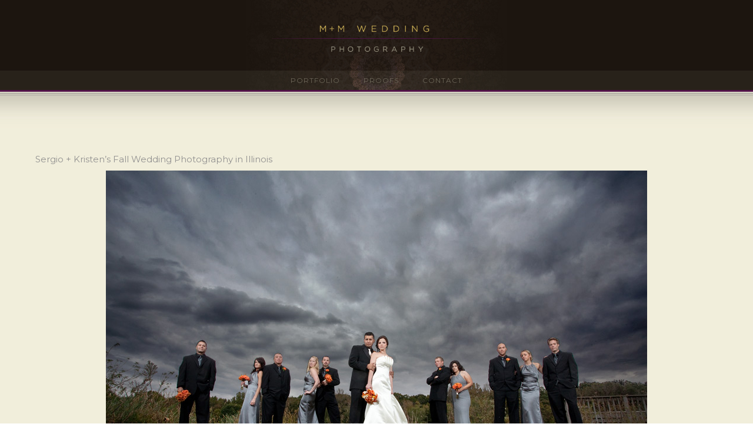

--- FILE ---
content_type: text/html; charset=UTF-8
request_url: https://www.chicagoillinoisweddingphotography.com/tag/fall-purple-orange-wedding-cake/
body_size: 29992
content:
<!doctype html>
<!-- paulirish.com/2008/conditional-stylesheets-vs-css-hacks-answer-neither/ -->
<!--[if lt IE 7]> <html class="no-js lt-ie9 lt-ie8 lt-ie7" lang="en"> <![endif]-->
<!--[if IE 7]>    <html class="no-js lt-ie9 lt-ie8" lang="en"> <![endif]-->
<!--[if IE 8]>    <html class="no-js lt-ie9" lang="en"> <![endif]-->
<!-- Consider adding a manifest.appcache: h5bp.com/d/Offline -->
<!--[if gt IE 8]><!--> 
<html class="no-js" lang="en"> <!--<![endif]-->
<head>
	<meta charset="utf-8">
	<meta http-equiv="X-UA-Compatible" content="IE=edge,chrome=1" >
	<meta name="viewport" content="user-scalable=no, width=device-width, initial-scale=1, maximum-scale=1" />
    <meta name="apple-mobile-web-app-capable" content="yes" />
	    <meta name='robots' content='index, follow, max-image-preview:large, max-snippet:-1, max-video-preview:-1' />

	<!-- This site is optimized with the Yoast SEO plugin v26.8 - https://yoast.com/product/yoast-seo-wordpress/ -->
	<title>fall purple orange wedding cake Archives - Chicago Wedding Photographers</title>
	<link rel="canonical" href="https://www.chicagoillinoisweddingphotography.com/tag/fall-purple-orange-wedding-cake/" />
	<meta property="og:locale" content="en_US" />
	<meta property="og:type" content="article" />
	<meta property="og:title" content="fall purple orange wedding cake Archives - Chicago Wedding Photographers" />
	<meta property="og:url" content="https://www.chicagoillinoisweddingphotography.com/tag/fall-purple-orange-wedding-cake/" />
	<meta property="og:site_name" content="Chicago Wedding Photographers" />
	<meta name="twitter:card" content="summary_large_image" />
	<script type="application/ld+json" class="yoast-schema-graph">{"@context":"https://schema.org","@graph":[{"@type":"CollectionPage","@id":"https://www.chicagoillinoisweddingphotography.com/tag/fall-purple-orange-wedding-cake/","url":"https://www.chicagoillinoisweddingphotography.com/tag/fall-purple-orange-wedding-cake/","name":"fall purple orange wedding cake Archives - Chicago Wedding Photographers","isPartOf":{"@id":"https://www.chicagoillinoisweddingphotography.com/#website"},"breadcrumb":{"@id":"https://www.chicagoillinoisweddingphotography.com/tag/fall-purple-orange-wedding-cake/#breadcrumb"},"inLanguage":"en"},{"@type":"BreadcrumbList","@id":"https://www.chicagoillinoisweddingphotography.com/tag/fall-purple-orange-wedding-cake/#breadcrumb","itemListElement":[{"@type":"ListItem","position":1,"name":"Home","item":"https://www.chicagoillinoisweddingphotography.com/"},{"@type":"ListItem","position":2,"name":"fall purple orange wedding cake"}]},{"@type":"WebSite","@id":"https://www.chicagoillinoisweddingphotography.com/#website","url":"https://www.chicagoillinoisweddingphotography.com/","name":"Chicago Wedding Photographers","description":"Chicago Wedding Photography Photographer Photos","potentialAction":[{"@type":"SearchAction","target":{"@type":"EntryPoint","urlTemplate":"https://www.chicagoillinoisweddingphotography.com/?s={search_term_string}"},"query-input":{"@type":"PropertyValueSpecification","valueRequired":true,"valueName":"search_term_string"}}],"inLanguage":"en"}]}</script>
	<!-- / Yoast SEO plugin. -->


<link rel='dns-prefetch' href='//fonts.googleapis.com' />
<link rel="alternate" type="application/rss+xml" title="Chicago Wedding Photographers &raquo; Feed" href="https://www.chicagoillinoisweddingphotography.com/feed/" />
<link rel="alternate" type="application/rss+xml" title="Chicago Wedding Photographers &raquo; Comments Feed" href="https://www.chicagoillinoisweddingphotography.com/comments/feed/" />
<link rel="alternate" type="application/rss+xml" title="Chicago Wedding Photographers &raquo; fall purple orange wedding cake Tag Feed" href="https://www.chicagoillinoisweddingphotography.com/tag/fall-purple-orange-wedding-cake/feed/" />
<style id='wp-img-auto-sizes-contain-inline-css' type='text/css'>
img:is([sizes=auto i],[sizes^="auto," i]){contain-intrinsic-size:3000px 1500px}
/*# sourceURL=wp-img-auto-sizes-contain-inline-css */
</style>
<link rel='stylesheet' id='sbi_styles-css' href='https://www.chicagoillinoisweddingphotography.com/wp-content/plugins/instagram-feed/css/sbi-styles.min.css?ver=6.10.0' type='text/css' media='all' />
<style id='wp-emoji-styles-inline-css' type='text/css'>

	img.wp-smiley, img.emoji {
		display: inline !important;
		border: none !important;
		box-shadow: none !important;
		height: 1em !important;
		width: 1em !important;
		margin: 0 0.07em !important;
		vertical-align: -0.1em !important;
		background: none !important;
		padding: 0 !important;
	}
/*# sourceURL=wp-emoji-styles-inline-css */
</style>
<style id='wp-block-library-inline-css' type='text/css'>
:root{--wp-block-synced-color:#7a00df;--wp-block-synced-color--rgb:122,0,223;--wp-bound-block-color:var(--wp-block-synced-color);--wp-editor-canvas-background:#ddd;--wp-admin-theme-color:#007cba;--wp-admin-theme-color--rgb:0,124,186;--wp-admin-theme-color-darker-10:#006ba1;--wp-admin-theme-color-darker-10--rgb:0,107,160.5;--wp-admin-theme-color-darker-20:#005a87;--wp-admin-theme-color-darker-20--rgb:0,90,135;--wp-admin-border-width-focus:2px}@media (min-resolution:192dpi){:root{--wp-admin-border-width-focus:1.5px}}.wp-element-button{cursor:pointer}:root .has-very-light-gray-background-color{background-color:#eee}:root .has-very-dark-gray-background-color{background-color:#313131}:root .has-very-light-gray-color{color:#eee}:root .has-very-dark-gray-color{color:#313131}:root .has-vivid-green-cyan-to-vivid-cyan-blue-gradient-background{background:linear-gradient(135deg,#00d084,#0693e3)}:root .has-purple-crush-gradient-background{background:linear-gradient(135deg,#34e2e4,#4721fb 50%,#ab1dfe)}:root .has-hazy-dawn-gradient-background{background:linear-gradient(135deg,#faaca8,#dad0ec)}:root .has-subdued-olive-gradient-background{background:linear-gradient(135deg,#fafae1,#67a671)}:root .has-atomic-cream-gradient-background{background:linear-gradient(135deg,#fdd79a,#004a59)}:root .has-nightshade-gradient-background{background:linear-gradient(135deg,#330968,#31cdcf)}:root .has-midnight-gradient-background{background:linear-gradient(135deg,#020381,#2874fc)}:root{--wp--preset--font-size--normal:16px;--wp--preset--font-size--huge:42px}.has-regular-font-size{font-size:1em}.has-larger-font-size{font-size:2.625em}.has-normal-font-size{font-size:var(--wp--preset--font-size--normal)}.has-huge-font-size{font-size:var(--wp--preset--font-size--huge)}.has-text-align-center{text-align:center}.has-text-align-left{text-align:left}.has-text-align-right{text-align:right}.has-fit-text{white-space:nowrap!important}#end-resizable-editor-section{display:none}.aligncenter{clear:both}.items-justified-left{justify-content:flex-start}.items-justified-center{justify-content:center}.items-justified-right{justify-content:flex-end}.items-justified-space-between{justify-content:space-between}.screen-reader-text{border:0;clip-path:inset(50%);height:1px;margin:-1px;overflow:hidden;padding:0;position:absolute;width:1px;word-wrap:normal!important}.screen-reader-text:focus{background-color:#ddd;clip-path:none;color:#444;display:block;font-size:1em;height:auto;left:5px;line-height:normal;padding:15px 23px 14px;text-decoration:none;top:5px;width:auto;z-index:100000}html :where(.has-border-color){border-style:solid}html :where([style*=border-top-color]){border-top-style:solid}html :where([style*=border-right-color]){border-right-style:solid}html :where([style*=border-bottom-color]){border-bottom-style:solid}html :where([style*=border-left-color]){border-left-style:solid}html :where([style*=border-width]){border-style:solid}html :where([style*=border-top-width]){border-top-style:solid}html :where([style*=border-right-width]){border-right-style:solid}html :where([style*=border-bottom-width]){border-bottom-style:solid}html :where([style*=border-left-width]){border-left-style:solid}html :where(img[class*=wp-image-]){height:auto;max-width:100%}:where(figure){margin:0 0 1em}html :where(.is-position-sticky){--wp-admin--admin-bar--position-offset:var(--wp-admin--admin-bar--height,0px)}@media screen and (max-width:600px){html :where(.is-position-sticky){--wp-admin--admin-bar--position-offset:0px}}

/*# sourceURL=wp-block-library-inline-css */
</style><style id='global-styles-inline-css' type='text/css'>
:root{--wp--preset--aspect-ratio--square: 1;--wp--preset--aspect-ratio--4-3: 4/3;--wp--preset--aspect-ratio--3-4: 3/4;--wp--preset--aspect-ratio--3-2: 3/2;--wp--preset--aspect-ratio--2-3: 2/3;--wp--preset--aspect-ratio--16-9: 16/9;--wp--preset--aspect-ratio--9-16: 9/16;--wp--preset--color--black: #000000;--wp--preset--color--cyan-bluish-gray: #abb8c3;--wp--preset--color--white: #ffffff;--wp--preset--color--pale-pink: #f78da7;--wp--preset--color--vivid-red: #cf2e2e;--wp--preset--color--luminous-vivid-orange: #ff6900;--wp--preset--color--luminous-vivid-amber: #fcb900;--wp--preset--color--light-green-cyan: #7bdcb5;--wp--preset--color--vivid-green-cyan: #00d084;--wp--preset--color--pale-cyan-blue: #8ed1fc;--wp--preset--color--vivid-cyan-blue: #0693e3;--wp--preset--color--vivid-purple: #9b51e0;--wp--preset--gradient--vivid-cyan-blue-to-vivid-purple: linear-gradient(135deg,rgb(6,147,227) 0%,rgb(155,81,224) 100%);--wp--preset--gradient--light-green-cyan-to-vivid-green-cyan: linear-gradient(135deg,rgb(122,220,180) 0%,rgb(0,208,130) 100%);--wp--preset--gradient--luminous-vivid-amber-to-luminous-vivid-orange: linear-gradient(135deg,rgb(252,185,0) 0%,rgb(255,105,0) 100%);--wp--preset--gradient--luminous-vivid-orange-to-vivid-red: linear-gradient(135deg,rgb(255,105,0) 0%,rgb(207,46,46) 100%);--wp--preset--gradient--very-light-gray-to-cyan-bluish-gray: linear-gradient(135deg,rgb(238,238,238) 0%,rgb(169,184,195) 100%);--wp--preset--gradient--cool-to-warm-spectrum: linear-gradient(135deg,rgb(74,234,220) 0%,rgb(151,120,209) 20%,rgb(207,42,186) 40%,rgb(238,44,130) 60%,rgb(251,105,98) 80%,rgb(254,248,76) 100%);--wp--preset--gradient--blush-light-purple: linear-gradient(135deg,rgb(255,206,236) 0%,rgb(152,150,240) 100%);--wp--preset--gradient--blush-bordeaux: linear-gradient(135deg,rgb(254,205,165) 0%,rgb(254,45,45) 50%,rgb(107,0,62) 100%);--wp--preset--gradient--luminous-dusk: linear-gradient(135deg,rgb(255,203,112) 0%,rgb(199,81,192) 50%,rgb(65,88,208) 100%);--wp--preset--gradient--pale-ocean: linear-gradient(135deg,rgb(255,245,203) 0%,rgb(182,227,212) 50%,rgb(51,167,181) 100%);--wp--preset--gradient--electric-grass: linear-gradient(135deg,rgb(202,248,128) 0%,rgb(113,206,126) 100%);--wp--preset--gradient--midnight: linear-gradient(135deg,rgb(2,3,129) 0%,rgb(40,116,252) 100%);--wp--preset--font-size--small: 13px;--wp--preset--font-size--medium: 20px;--wp--preset--font-size--large: 36px;--wp--preset--font-size--x-large: 42px;--wp--preset--spacing--20: 0.44rem;--wp--preset--spacing--30: 0.67rem;--wp--preset--spacing--40: 1rem;--wp--preset--spacing--50: 1.5rem;--wp--preset--spacing--60: 2.25rem;--wp--preset--spacing--70: 3.38rem;--wp--preset--spacing--80: 5.06rem;--wp--preset--shadow--natural: 6px 6px 9px rgba(0, 0, 0, 0.2);--wp--preset--shadow--deep: 12px 12px 50px rgba(0, 0, 0, 0.4);--wp--preset--shadow--sharp: 6px 6px 0px rgba(0, 0, 0, 0.2);--wp--preset--shadow--outlined: 6px 6px 0px -3px rgb(255, 255, 255), 6px 6px rgb(0, 0, 0);--wp--preset--shadow--crisp: 6px 6px 0px rgb(0, 0, 0);}:where(.is-layout-flex){gap: 0.5em;}:where(.is-layout-grid){gap: 0.5em;}body .is-layout-flex{display: flex;}.is-layout-flex{flex-wrap: wrap;align-items: center;}.is-layout-flex > :is(*, div){margin: 0;}body .is-layout-grid{display: grid;}.is-layout-grid > :is(*, div){margin: 0;}:where(.wp-block-columns.is-layout-flex){gap: 2em;}:where(.wp-block-columns.is-layout-grid){gap: 2em;}:where(.wp-block-post-template.is-layout-flex){gap: 1.25em;}:where(.wp-block-post-template.is-layout-grid){gap: 1.25em;}.has-black-color{color: var(--wp--preset--color--black) !important;}.has-cyan-bluish-gray-color{color: var(--wp--preset--color--cyan-bluish-gray) !important;}.has-white-color{color: var(--wp--preset--color--white) !important;}.has-pale-pink-color{color: var(--wp--preset--color--pale-pink) !important;}.has-vivid-red-color{color: var(--wp--preset--color--vivid-red) !important;}.has-luminous-vivid-orange-color{color: var(--wp--preset--color--luminous-vivid-orange) !important;}.has-luminous-vivid-amber-color{color: var(--wp--preset--color--luminous-vivid-amber) !important;}.has-light-green-cyan-color{color: var(--wp--preset--color--light-green-cyan) !important;}.has-vivid-green-cyan-color{color: var(--wp--preset--color--vivid-green-cyan) !important;}.has-pale-cyan-blue-color{color: var(--wp--preset--color--pale-cyan-blue) !important;}.has-vivid-cyan-blue-color{color: var(--wp--preset--color--vivid-cyan-blue) !important;}.has-vivid-purple-color{color: var(--wp--preset--color--vivid-purple) !important;}.has-black-background-color{background-color: var(--wp--preset--color--black) !important;}.has-cyan-bluish-gray-background-color{background-color: var(--wp--preset--color--cyan-bluish-gray) !important;}.has-white-background-color{background-color: var(--wp--preset--color--white) !important;}.has-pale-pink-background-color{background-color: var(--wp--preset--color--pale-pink) !important;}.has-vivid-red-background-color{background-color: var(--wp--preset--color--vivid-red) !important;}.has-luminous-vivid-orange-background-color{background-color: var(--wp--preset--color--luminous-vivid-orange) !important;}.has-luminous-vivid-amber-background-color{background-color: var(--wp--preset--color--luminous-vivid-amber) !important;}.has-light-green-cyan-background-color{background-color: var(--wp--preset--color--light-green-cyan) !important;}.has-vivid-green-cyan-background-color{background-color: var(--wp--preset--color--vivid-green-cyan) !important;}.has-pale-cyan-blue-background-color{background-color: var(--wp--preset--color--pale-cyan-blue) !important;}.has-vivid-cyan-blue-background-color{background-color: var(--wp--preset--color--vivid-cyan-blue) !important;}.has-vivid-purple-background-color{background-color: var(--wp--preset--color--vivid-purple) !important;}.has-black-border-color{border-color: var(--wp--preset--color--black) !important;}.has-cyan-bluish-gray-border-color{border-color: var(--wp--preset--color--cyan-bluish-gray) !important;}.has-white-border-color{border-color: var(--wp--preset--color--white) !important;}.has-pale-pink-border-color{border-color: var(--wp--preset--color--pale-pink) !important;}.has-vivid-red-border-color{border-color: var(--wp--preset--color--vivid-red) !important;}.has-luminous-vivid-orange-border-color{border-color: var(--wp--preset--color--luminous-vivid-orange) !important;}.has-luminous-vivid-amber-border-color{border-color: var(--wp--preset--color--luminous-vivid-amber) !important;}.has-light-green-cyan-border-color{border-color: var(--wp--preset--color--light-green-cyan) !important;}.has-vivid-green-cyan-border-color{border-color: var(--wp--preset--color--vivid-green-cyan) !important;}.has-pale-cyan-blue-border-color{border-color: var(--wp--preset--color--pale-cyan-blue) !important;}.has-vivid-cyan-blue-border-color{border-color: var(--wp--preset--color--vivid-cyan-blue) !important;}.has-vivid-purple-border-color{border-color: var(--wp--preset--color--vivid-purple) !important;}.has-vivid-cyan-blue-to-vivid-purple-gradient-background{background: var(--wp--preset--gradient--vivid-cyan-blue-to-vivid-purple) !important;}.has-light-green-cyan-to-vivid-green-cyan-gradient-background{background: var(--wp--preset--gradient--light-green-cyan-to-vivid-green-cyan) !important;}.has-luminous-vivid-amber-to-luminous-vivid-orange-gradient-background{background: var(--wp--preset--gradient--luminous-vivid-amber-to-luminous-vivid-orange) !important;}.has-luminous-vivid-orange-to-vivid-red-gradient-background{background: var(--wp--preset--gradient--luminous-vivid-orange-to-vivid-red) !important;}.has-very-light-gray-to-cyan-bluish-gray-gradient-background{background: var(--wp--preset--gradient--very-light-gray-to-cyan-bluish-gray) !important;}.has-cool-to-warm-spectrum-gradient-background{background: var(--wp--preset--gradient--cool-to-warm-spectrum) !important;}.has-blush-light-purple-gradient-background{background: var(--wp--preset--gradient--blush-light-purple) !important;}.has-blush-bordeaux-gradient-background{background: var(--wp--preset--gradient--blush-bordeaux) !important;}.has-luminous-dusk-gradient-background{background: var(--wp--preset--gradient--luminous-dusk) !important;}.has-pale-ocean-gradient-background{background: var(--wp--preset--gradient--pale-ocean) !important;}.has-electric-grass-gradient-background{background: var(--wp--preset--gradient--electric-grass) !important;}.has-midnight-gradient-background{background: var(--wp--preset--gradient--midnight) !important;}.has-small-font-size{font-size: var(--wp--preset--font-size--small) !important;}.has-medium-font-size{font-size: var(--wp--preset--font-size--medium) !important;}.has-large-font-size{font-size: var(--wp--preset--font-size--large) !important;}.has-x-large-font-size{font-size: var(--wp--preset--font-size--x-large) !important;}
/*# sourceURL=global-styles-inline-css */
</style>

<style id='classic-theme-styles-inline-css' type='text/css'>
/*! This file is auto-generated */
.wp-block-button__link{color:#fff;background-color:#32373c;border-radius:9999px;box-shadow:none;text-decoration:none;padding:calc(.667em + 2px) calc(1.333em + 2px);font-size:1.125em}.wp-block-file__button{background:#32373c;color:#fff;text-decoration:none}
/*# sourceURL=/wp-includes/css/classic-themes.min.css */
</style>
<link rel='stylesheet' id='gdprmagnificpopup-css' href='https://www.chicagoillinoisweddingphotography.com/wp-content/plugins/be-gdpr/public/css/magnific-popup.css?ver=1.1.6' type='text/css' media='all' />
<link rel='stylesheet' id='be-gdpr-css' href='https://www.chicagoillinoisweddingphotography.com/wp-content/plugins/be-gdpr/public/css/be-gdpr-public.css?ver=1.1.6' type='text/css' media='all' />
<link rel='stylesheet' id='be-slider-css' href='https://www.chicagoillinoisweddingphotography.com/wp-content/plugins/oshine-modules/public/css/be-slider.css?ver=56ad62d808801f655064f2a973a54b03' type='text/css' media='all' />
<link rel='stylesheet' id='oshine-modules-css' href='https://www.chicagoillinoisweddingphotography.com/wp-content/plugins/oshine-modules/public/css/oshine-modules.css?ver=3.2' type='text/css' media='all' />
<link rel='stylesheet' id='typehub-css' href='https://www.chicagoillinoisweddingphotography.com/wp-content/plugins/tatsu/includes/typehub/public/css/typehub-public.css?ver=2.0.6' type='text/css' media='all' />
<link rel='stylesheet' id='typehub-google-fonts-css' href='//fonts.googleapis.com/css?family=Montserrat%3A700%2C400%7CRaleway%3A400%2C600%7CCrimson+Text%3A400italic%7CSource+Sans+Pro%3A300&#038;ver=1.0' type='text/css' media='all' />
<link rel='stylesheet' id='tatsu-main-css' href='https://www.chicagoillinoisweddingphotography.com/wp-content/plugins/tatsu/public/css/tatsu.min.css?ver=3.5.3' type='text/css' media='all' />
<link rel='stylesheet' id='oshine_icons-css' href='https://www.chicagoillinoisweddingphotography.com/wp-content/themes/oshin/fonts/icomoon/style.css?ver=1.2' type='text/css' media='all' />
<link rel='stylesheet' id='font_awesome-css' href='https://www.chicagoillinoisweddingphotography.com/wp-content/plugins/tatsu/includes/icons/font_awesome/font-awesome.css?ver=56ad62d808801f655064f2a973a54b03' type='text/css' media='all' />
<link rel='stylesheet' id='font_awesome_brands-css' href='https://www.chicagoillinoisweddingphotography.com/wp-content/plugins/tatsu/includes/icons/font_awesome/brands.css?ver=56ad62d808801f655064f2a973a54b03' type='text/css' media='all' />
<link rel='stylesheet' id='tatsu_icons-css' href='https://www.chicagoillinoisweddingphotography.com/wp-content/plugins/tatsu/includes/icons/tatsu_icons/tatsu-icons.css?ver=56ad62d808801f655064f2a973a54b03' type='text/css' media='all' />
<link rel='stylesheet' id='be-themes-bb-press-css-css' href='https://www.chicagoillinoisweddingphotography.com/wp-content/themes/oshin/bb-press/bb-press.css?ver=56ad62d808801f655064f2a973a54b03' type='text/css' media='all' />
<link rel='stylesheet' id='be-style-main-css-css' href='https://www.chicagoillinoisweddingphotography.com/wp-content/themes/oshin/css/main.css?ver=1.2' type='text/css' media='all' />
<link rel='stylesheet' id='be-style-top-header-css' href='https://www.chicagoillinoisweddingphotography.com/wp-content/themes/oshin/css/headers/top-header.css?ver=1.2' type='text/css' media='all' />
<link rel='stylesheet' id='be-style-responsive-header-css' href='https://www.chicagoillinoisweddingphotography.com/wp-content/themes/oshin/css/headers/responsive-header.css?ver=1.2' type='text/css' media='all' />
<link rel='stylesheet' id='be-style-multilevel-menu-css' href='https://www.chicagoillinoisweddingphotography.com/wp-content/themes/oshin/css/headers/multilevel-menu.css?ver=1.2' type='text/css' media='all' />
<link rel='stylesheet' id='be-themes-layout-css' href='https://www.chicagoillinoisweddingphotography.com/wp-content/themes/oshin/css/layout.css?ver=1.2' type='text/css' media='all' />
<link rel='stylesheet' id='magnific-popup-css' href='https://www.chicagoillinoisweddingphotography.com/wp-content/themes/oshin/css/vendor/magnific-popup.css?ver=56ad62d808801f655064f2a973a54b03' type='text/css' media='all' />
<link rel='stylesheet' id='scrollbar-css' href='https://www.chicagoillinoisweddingphotography.com/wp-content/themes/oshin/css/vendor/scrollbar.css?ver=56ad62d808801f655064f2a973a54b03' type='text/css' media='all' />
<link rel='stylesheet' id='flickity-css' href='https://www.chicagoillinoisweddingphotography.com/wp-content/themes/oshin/css/vendor/flickity.css?ver=56ad62d808801f655064f2a973a54b03' type='text/css' media='all' />
<link rel='stylesheet' id='be-custom-fonts-css' href='https://www.chicagoillinoisweddingphotography.com/wp-content/themes/oshin/fonts/fonts.css?ver=1.2' type='text/css' media='all' />
<link rel='stylesheet' id='be-style-css-css' href='https://www.chicagoillinoisweddingphotography.com/wp-content/themes/oshin_child/style.css?ver=1.2' type='text/css' media='all' />
<link rel='stylesheet' id='ms-main-css' href='https://www.chicagoillinoisweddingphotography.com/wp-content/plugins/masterslider/public/assets/css/masterslider.main.css?ver=3.5.9' type='text/css' media='all' />
<link rel='stylesheet' id='ms-custom-css' href='https://www.chicagoillinoisweddingphotography.com/uploads/masterslider/custom.css?ver=1.4' type='text/css' media='all' />
	
			<!-- Google Analytics -->
			<script>
			(function(i,s,o,g,r,a,m){i['GoogleAnalyticsObject']=r;i[r]=i[r]||function(){
			(i[r].q=i[r].q||[]).push(arguments)},i[r].l=1*new Date();a=s.createElement(o),
			m=s.getElementsByTagName(o)[0];a.async=1;a.src=g;m.parentNode.insertBefore(a,m)
			})(window,document,'script','//www.google-analytics.com/analytics.js','ga');

			ga('create', 'UA-7684885-1', 'auto');
						ga('send', 'pageview');
			</script>
			<!-- End Google Analytics -->
		<script type="text/javascript" src="https://www.chicagoillinoisweddingphotography.com/wp-includes/js/jquery/jquery.min.js?ver=3.7.1" id="jquery-core-js"></script>
<script type="text/javascript" src="https://www.chicagoillinoisweddingphotography.com/wp-includes/js/jquery/jquery-migrate.min.js?ver=3.4.1" id="jquery-migrate-js"></script>
<script type="text/javascript" id="be-gdpr-js-extra">
/* <![CDATA[ */
var beGdprConcerns = {"youtube":{"label":"Youtube","description":"Consent to display content from YouTube.","required":false},"vimeo":{"label":"Vimeo","description":"Consent to display content from Vimeo.","required":false},"gmaps":{"label":"Google Maps","description":"Consent to display content from Google Maps.","required":false}};
//# sourceURL=be-gdpr-js-extra
/* ]]> */
</script>
<script type="text/javascript" src="https://www.chicagoillinoisweddingphotography.com/wp-content/plugins/be-gdpr/public/js/be-gdpr-public.js?ver=1.1.6" id="be-gdpr-js"></script>
<script type="text/javascript" src="https://www.chicagoillinoisweddingphotography.com/wp-content/plugins/revslider/public/assets/js/rbtools.min.js?ver=6.5.15" async id="tp-tools-js"></script>
<script type="text/javascript" src="https://www.chicagoillinoisweddingphotography.com/wp-content/plugins/revslider/public/assets/js/rs6.min.js?ver=6.5.15" async id="revmin-js"></script>
<script type="text/javascript" src="https://www.chicagoillinoisweddingphotography.com/wp-content/plugins/tatsu/includes/typehub/public/js/webfont.min.js?ver=56ad62d808801f655064f2a973a54b03" id="webfontloader-js"></script>
<script type="text/javascript" src="https://www.chicagoillinoisweddingphotography.com/wp-content/themes/oshin/js/vendor/modernizr.js?ver=56ad62d808801f655064f2a973a54b03" id="modernizr-js"></script>
<link rel="https://api.w.org/" href="https://www.chicagoillinoisweddingphotography.com/wp-json/" /><link rel="alternate" title="JSON" type="application/json" href="https://www.chicagoillinoisweddingphotography.com/wp-json/wp/v2/tags/3365" /><link rel="EditURI" type="application/rsd+xml" title="RSD" href="https://www.chicagoillinoisweddingphotography.com/xmlrpc.php?rsd" />
<script>var ms_grabbing_curosr='https://www.chicagoillinoisweddingphotography.com/wp-content/plugins/masterslider/public/assets/css/common/grabbing.cur',ms_grab_curosr='https://www.chicagoillinoisweddingphotography.com/wp-content/plugins/masterslider/public/assets/css/common/grab.cur';</script>
<meta name="generator" content="MasterSlider 3.5.9 - Responsive Touch Image Slider" />
<style id = "be-dynamic-css" type="text/css"> 
body {
    background-color: rgb(255,255,255);background-color: rgba(255,255,255,1);}
.layout-box #header-inner-wrap, 
#header-inner-wrap, #header-inner-wrap.style3 #header-bottom-bar,
body.header-transparent #header #header-inner-wrap.no-transparent,
.left-header .sb-slidebar.sb-left,
.left-header .sb-slidebar.sb-left #slidebar-menu a::before 
{
    background: #1c150f url(https://www.chicagoillinoisweddingphotography.com/uploads/2021/10/chicago-il-wedding-photographer-scaled.jpg) no-repeat  center top;background-size: contain;}
#mobile-menu, 
#mobile-menu ul {
    background-color: rgb(28,21,15);background-color: rgba(28,21,15,1);}

  #mobile-menu li{
    border-bottom-color: #282310 ;
  }


body.header-transparent #header-inner-wrap{
  background: transparent;
}
.be-gdpr-modal-item input:checked + .slider{
  background-color: #cbaf57;
}
.be-gdpr-modal-iteminput:focus + .slider {
  box-shadow: 0 0 1px  #cbaf57;
}
.be-gdpr-modal-item .slider:before {
  background-color:#ffffff;
}
.be-gdpr-cookie-notice-bar .be-gdpr-cookie-notice-button{
  background: #cbaf57;
  color: #ffffff;
}

#header .header-border{
 border-bottom:  none ;
}
#header-top-bar{
    background-color: rgb(28,21,15);background-color: rgba(28,21,15,0.49);    border-bottom:  none #323232;
    color: #1c150f;
}
#header-top-bar #topbar-menu li a{
    color: #1c150f;
}
#header-bottom-bar{
    background-color: rgb(237,234,200);background-color: rgba(237,234,200,0.06);    border-top:  none #1c150f;
    border-bottom: 1px none #1c150f;
}

/*Adjusted the timings for the new effects*/
body.header-transparent #header #header-inner-wrap {
	-webkit-transition: background .25s ease, box-shadow .25s ease, opacity 700ms cubic-bezier(0.645, 0.045, 0.355, 1), transform 700ms cubic-bezier(0.645, 0.045, 0.355, 1);
	-moz-transition: background .25s ease, box-shadow .25s ease, opacity 700ms cubic-bezier(0.645, 0.045, 0.355, 1), transform 700ms cubic-bezier(0.645, 0.045, 0.355, 1);
	-o-transition: background .25s ease, box-shadow .25s ease, opacity 700ms cubic-bezier(0.645, 0.045, 0.355, 1), transform 700ms cubic-bezier(0.645, 0.045, 0.355, 1);
	transition: background .25s ease, box-shadow .25s ease, opacity 700ms cubic-bezier(0.645, 0.045, 0.355, 1), transform 700ms cubic-bezier(0.645, 0.045, 0.355, 1);
}

body.header-transparent.semi #header .semi-transparent{
  background-color: rgb(0,0,0);background-color: rgba(0,0,0,0.4);  !important ;
}
body.header-transparent.semi #content {
    padding-top: 100px;
}

#content,
#blog-content {
    background: #f1eedb url(https://www.chicagoillinoisweddingphotography.com/uploads/2017/01/taglinebg17-blank.jpg) no-repeat  center top;background-size: contain;}
#bottom-widgets {
    background-color: rgb(28,21,15);background-color: rgba(28,21,15,1);}
#footer {
  background-color: rgb(241,238,219);background-color: rgba(241,238,219,1);}
#footer .footer-border{
  border-bottom:  none ;
}
.page-title-module-custom {
	background-color: rgb(242,243,248);background-color: rgba(242,243,248,1);}
#portfolio-title-nav-wrap{
  background-color : #ededed;
}
#navigation .sub-menu,
#navigation .children,
#navigation-left-side .sub-menu,
#navigation-left-side .children,
#navigation-right-side .sub-menu,
#navigation-right-side .children {
  background-color: rgb(28,21,15);background-color: rgba(28,21,15,0.88);}
.sb-slidebar.sb-right {
  background-color: rgb(26,26,26);background-color: rgba(26,26,26,1);}
.left-header .left-strip-wrapper,
.left-header #left-header-mobile {
  background-color : #1c150f ;
}
.layout-box-top,
.layout-box-bottom,
.layout-box-right,
.layout-box-left,
.layout-border-header-top #header-inner-wrap,
.layout-border-header-top.layout-box #header-inner-wrap, 
body.header-transparent .layout-border-header-top #header #header-inner-wrap.no-transparent {
  background-color: rgb(211,211,211);background-color: rgba(211,211,211,1);}

.left-header.left-sliding.left-overlay-menu .sb-slidebar{
  background-color: rgb(8,8,8);background-color: rgba(8,8,8,0.90);  
}
.top-header.top-overlay-menu .sb-slidebar{
  background-color: rgb(26,26,26);background-color: rgba(26,26,26,1);}
.search-box-wrapper{
  background-color: rgb(255,255,255);background-color: rgba(255,255,255,0.85);}
.search-box-wrapper.style1-header-search-widget input[type="text"]{
  background-color: transparent !important;
  color: #000000;
  border: 1px solid  #000000;
}
.search-box-wrapper.style2-header-search-widget input[type="text"]{
  background-color: transparent !important;
  color: #000000;
  border: none !important;
  box-shadow: none !important;
}
.search-box-wrapper .searchform .search-icon{
  color: #000000;
}
#header-top-bar-right .search-box-wrapper.style1-header-search-widget input[type="text"]{
  border: none; 
}


.post-title ,
.post-date-wrap {
  margin-bottom: 12px;
}

/* ======================
    Dynamic Border Styling
   ====================== */


.layout-box-top,
.layout-box-bottom {
  height: 30px;
}

.layout-box-right,
.layout-box-left {
  width: 30px;
}

#main.layout-border,
#main.layout-border.layout-border-header-top{
  padding: 30px;
}
.left-header #main.layout-border {
    padding-left: 0px;
}
#main.layout-border.layout-border-header-top {
  padding-top: 0px;
}
.be-themes-layout-layout-border #logo-sidebar,
.be-themes-layout-layout-border-header-top #logo-sidebar{
  margin-top: 70px;
}

/*Left Static Menu*/
.left-header.left-static.be-themes-layout-layout-border #main-wrapper{
  margin-left: 310px;
}
.left-header.left-static.be-themes-layout-layout-border .sb-slidebar.sb-left {
  left: 30px;
}

/*Right Slidebar*/

body.be-themes-layout-layout-border-header-top .sb-slidebar.sb-right,
body.be-themes-layout-layout-border .sb-slidebar.sb-right {
  right: -250px; 
}
.be-themes-layout-layout-border-header-top .sb-slidebar.sb-right.opened,
.be-themes-layout-layout-border .sb-slidebar.sb-right.opened {
  right: 30px;
}

/* Top-overlay menu on opening, header moves sideways bug. Fixed on the next line code */
/*body.be-themes-layout-layout-border-header-top.top-header.slider-bar-opened #main #header #header-inner-wrap.no-transparent.top-animate,
body.be-themes-layout-layout-border.top-header.slider-bar-opened #main #header #header-inner-wrap.no-transparent.top-animate {
  right: 310px;
}*/

body.be-themes-layout-layout-border-header-top.top-header:not(.top-overlay-menu).slider-bar-opened #main #header #header-inner-wrap.no-transparent.top-animate,
body.be-themes-layout-layout-border.top-header:not(.top-overlay-menu).slider-bar-opened #main #header #header-inner-wrap.no-transparent.top-animate {
  right: 310px;
}

/* Now not needed mostly, as the hero section image is coming properly */


/*Single Page Version*/
body.be-themes-layout-layout-border-header-top.single-page-version .single-page-nav-wrap,
body.be-themes-layout-layout-border.single-page-version .single-page-nav-wrap {
  right: 50px;
}

/*Split Screen Page Template*/
.top-header .layout-border #content.page-split-screen-left {
  margin-left: calc(50% + 15px);
} 
.top-header.page-template-page-splitscreen-left .layout-border .header-hero-section {
  width: calc(50% - 15px);
} 

.top-header .layout-border #content.page-split-screen-right {
  width: calc(50% - 15px);
} 
.top-header.page-template-page-splitscreen-right .layout-border .header-hero-section {
  left: calc(50% - 15px);
} 
  
 
@media only screen and (max-width: 960px) {
  body.be-themes-layout-layout-border-header-top.single-page-version .single-page-nav-wrap,
  body.be-themes-layout-layout-border.single-page-version .single-page-nav-wrap {
    right: 35px;
  }
  body.be-themes-layout-layout-border-header-top .sb-slidebar.sb-right, 
  body.be-themes-layout-layout-border .sb-slidebar.sb-right {
    right: -280px;
  }
  #main.layout-border,
  #main.layout-border.layout-border-header-top {
    padding: 0px !important;
  }
  .top-header .layout-border #content.page-split-screen-left,
  .top-header .layout-border #content.page-split-screen-right {
      margin-left: 0px;
      width:100%;
  }
  .top-header.page-template-page-splitscreen-right .layout-border .header-hero-section,
  .top-header.page-template-page-splitscreen-left .layout-border .header-hero-section {
      width:100%;
  }
}




.filters.single_border .filter_item{
    border-color: #cbaf57;
}
.filters.rounded .current_choice{
    border-radius: 50px;
    background-color: #cbaf57;
    color: #ffffff;
}
.filters.single_border .current_choice,
.filters.border .current_choice{
    color: #cbaf57;
}

.exclusive-mobile-bg .menu-controls{
  background-color: background-color: rgb(255,255,255);background-color: rgba(255,255,255,0);;
}
    #header .be-mobile-menu-icon span {
        background-color : #323232;
    } 
    #header-controls-right,
    #header-controls-left,
    .overlay-menu-close,
    .be-overlay-menu-close {
      color : #323232;
    }

#header .exclusive-mobile-bg .be-mobile-menu-icon,
#header .exclusive-mobile-bg .be-mobile-menu-icon span,
#header-inner-wrap.background--light.transparent.exclusive-mobile-bg .be-mobile-menu-icon,
#header-inner-wrap.background--light.transparent.exclusive-mobile-bg .be-mobile-menu-icon span,
#header-inner-wrap.background--dark.transparent.exclusive-mobile-bg .be-mobile-menu-icon,
#header-inner-wrap.background--dark.transparent.exclusive-mobile-bg .be-mobile-menu-icon span {
  background-color: #323232}
.be-mobile-menu-icon{
  width: 18px;
  height: 1px;
}
.be-mobile-menu-icon .hamburger-line-1{
  top: -5px;
}
.be-mobile-menu-icon .hamburger-line-3{
  top: 5px;
}

.thumb-title-wrap {
  color: #ffffff;
}


#bottom-widgets .widget ul li a, #bottom-widgets a {
	color: inherit;
}

#bottom-widgets .tagcloud a:hover {
  color: #ffffff;
}


a, a:visited, a:hover,
#bottom-widgets .widget ul li a:hover, 
#bottom-widgets a:hover{
  color: #cbaf57;
}

#header-top-menu a:hover,
#navigation .current_page_item a,
#navigation .current_page_item a:hover,
#navigation a:hover,
#navigation-left-side .current_page_item a,
#navigation-left-side .current_page_item a:hover,
#navigation-left-side a:hover,
#navigation-right-side .current_page_item a,
#navigation-right-side .current_page_item a:hover,
#navigation-right-side a:hover,
#menu li.current-menu-ancestor > a,
#navigation-left-side .current-menu-item > a,
#navigation-right-side .current-menu-item > a,
#navigation .current-menu-item > a,
#navigation .sub-menu .current-menu-item > a,
#navigation .sub-menu a:hover,
#navigation .children .current-menu-item > a,
#navigation .children a:hover,
#slidebar-menu .current-menu-item > a,
.special-header-menu a:hover + .mobile-sub-menu-controller i,
.special-header-menu #slidebar-menu a:hover,
.special-header-menu .sub-menu a:hover,
.single-page-version #navigation a:hover,
.single-page-version #navigation-left-side a:hover,
.single-page-version #navigation-right-side a:hover,
.single-page-version #navigation .current-section.current_page_item a,
.single-page-version #navigation-left-side .current-section.current_page_item a,
.single-page-version #navigation-right-side .current-section.current_page_item a,
.single-page-version #slidebar-menu .current-section.current_page_item a,
.single-page-version #navigation .current_page_item a:hover,
.single-page-version #navigation-left-side .current_page_item a:hover,
.single-page-version #navigation-right-side .current_page_item a:hover,
.single-page-version #slidebar-menu .current_page_item a:hover,
.be-sticky-sections #navigation a:hover,
.be-sticky-sections #navigation-left-side a:hover,
.be-sticky-sections #navigation-right-side a:hover,
.be-sticky-sections #navigation .current-section.current_page_item a,
.be-sticky-sections #navigation-left-side .current-section.current_page_item a,
.be-sticky-sections #navigation-right-side .current-section.current_page_item a,
.be-sticky-sections #navigation .current_page_item a:hover,
.be-sticky-sections #navigation-left-side .current_page_item a:hover,
.be-sticky-sections #navigation-right-side .current_page_item a:hover,
#navigation .current-menu-ancestor > a,
#navigation-left-side .current-menu-ancestor > a,
#navigation-right-side .current-menu-ancestor > a,
#slidebar-menu .current-menu-ancestor > a,
.special-header-menu .current-menu-item > a,
.sb-left #slidebar-menu a:hover {
	color: #cbaf57;
}

#navigation .current_page_item ul li a,
#navigation-left-side .current_page_item ul li a,
#navigation-right-side .current_page_item ul li a,
.single-page-version #navigation .current_page_item a,
.single-page-version #navigation-left-side .current_page_item a,
.single-page-version #navigation-right-side .current_page_item a,
.single-page-version #slidebar-menu .current_page_item a,
.single-page-version #navigation .sub-menu .current-menu-item > a,
.single-page-version #navigation .children .current-menu-item > a 
.be-sticky-sections #navigation .current_page_item a,
.be-sticky-sections #navigation-left-side .current_page_item a,
.be-sticky-sections #navigation-right-side .current_page_item a,
.be-sticky-sections #navigation .sub-menu .current-menu-item > a,
.be-sticky-sections #navigation .children .current-menu-item > a {
  color: inherit;
}

.be-nav-link-effect-1 a::after,
.be-nav-link-effect-2 a::after,
.be-nav-link-effect-3 a::after{
  background-color: rgb(203,175,87);background-color: rgba(203,175,87,1);}


#portfolio-title-nav-wrap .portfolio-nav a {
 color:   #d2d2d2; 
}
#portfolio-title-nav-wrap .portfolio-nav a .home-grid-icon span{
  background-color: #d2d2d2; 
}
#portfolio-title-nav-wrap .portfolio-nav a:hover {
 color:   #000000; 
}
#portfolio-title-nav-wrap .portfolio-nav a:hover .home-grid-icon span{
  background-color: #000000; 
}

.page-title-module-custom .header-breadcrumb {
  line-height: 36px;
}
#portfolio-title-nav-bottom-wrap h6, 
#portfolio-title-nav-bottom-wrap ul li a, 
.single_portfolio_info_close,
#portfolio-title-nav-bottom-wrap .slider-counts{
  background-color: rgb(255,255,255);background-color: rgba(255,255,255,0);}

.more-link.style2-button:hover {
  border-color: #cbaf57 !important;
  background: #cbaf57 !important;
  color: #ffffff !important;
}
.woocommerce a.button, .woocommerce-page a.button, 
.woocommerce button.button, .woocommerce-page button.button, 
.woocommerce input.button, .woocommerce-page input.button, 
.woocommerce #respond input#submit, .woocommerce-page #respond input#submit,
.woocommerce #content input.button, .woocommerce-page #content input.button {
  background: transparent !important;
  color: #000 !important;
  border-color: #000 !important;
  border-style: solid !important;
  border-width: 2px !important;
  background: transparent !important;
  color: #000000 !important;
  border-width: 2px !important;
  border-color: #000000 !important;
  line-height: 41px;
  text-transform: uppercase;
}
.woocommerce a.button:hover, .woocommerce-page a.button:hover, 
.woocommerce button.button:hover, .woocommerce-page button.button:hover, 
.woocommerce input.button:hover, .woocommerce-page input.button:hover, 
.woocommerce #respond input#submit:hover, .woocommerce-page #respond input#submit:hover,
.woocommerce #content input.button:hover, .woocommerce-page #content input.button:hover {
  background: #e0a240 !important;
  color: #fff !important;
  border-color: #e0a240 !important;
  border-width: 2px !important;
  background: #e0a240 !important;
  color: #ffffff !important;
  border-color: #e0a240 !important;

}
.woocommerce a.button.alt, .woocommerce-page a.button.alt, 
.woocommerce .button.alt, .woocommerce-page .button.alt, 
.woocommerce input.button.alt, .woocommerce-page input.button.alt,
.woocommerce input[type="submit"].alt, .woocommerce-page input[type="submit"].alt, 
.woocommerce #respond input#submit.alt, .woocommerce-page #respond input#submit.alt,
.woocommerce #content input.button.alt, .woocommerce-page #content input.button.alt {
  background: #e0a240 !important;
  color: #fff !important;
  border-color: #e0a240 !important;
  border-style: solid !important;
  border-width: 2px !important;
  background: #e0a240 !important;
  color: #ffffff !important;
  border-width: 2px !important;
  border-color: #e0a240 !important;
  line-height: 41px;
  text-transform: uppercase;
}
.woocommerce a.button.alt:hover, .woocommerce-page a.button.alt:hover, 
.woocommerce .button.alt:hover, .woocommerce-page .button.alt:hover, 
.woocommerce input[type="submit"].alt:hover, .woocommerce-page input[type="submit"].alt:hover, 
.woocommerce input.button.alt:hover, .woocommerce-page input.button.alt:hover, 
.woocommerce #respond input#submit.alt:hover, .woocommerce-page #respond input#submit.alt:hover,
.woocommerce #content input.button.alt:hover, .woocommerce-page #content input.button.alt:hover {
  background: transparent !important;
  color: #000 !important;
  border-color: #000 !important;
  border-style: solid !important;
  border-width: 2px !important;
  background: transparent !important;
  color: #000000 !important;
  border-color: #000000 !important;
}

.woocommerce .woocommerce-message a.button, 
.woocommerce-page .woocommerce-message a.button,
.woocommerce .woocommerce-message a.button:hover,
.woocommerce-page .woocommerce-message a.button:hover {
  border: none !important;
  color: #fff !important;
  background: none !important;
}

.woocommerce .woocommerce-ordering select.orderby, 
.woocommerce-page .woocommerce-ordering select.orderby {
      border-color: #eeeeee;
}

.style7-blog .post-title{
  margin-bottom: 9px;
}

.style8-blog .post-comment-wrap a:hover{
    color : #cbaf57;
}

  .style8-blog .element:not(.be-image-post) .post-details-wrap{
    background-color: #ffffff ;
  }

.accordion .accordion-head.with-bg.ui-accordion-header-active{
  background-color: #cbaf57 !important;
  color: #ffffff !important;
}

#portfolio-title-nav-wrap{
  padding-top: 15px;
  padding-bottom: 15px;
  border-bottom: 1px solid #e8e8e8;
}

#portfolio-title-nav-bottom-wrap h6, 
#portfolio-title-nav-bottom-wrap ul, 
.single_portfolio_info_close .font-icon,
.slider-counts{
  color:  #2b2b2b ;
}
#portfolio-title-nav-bottom-wrap .home-grid-icon span{
  background-color: #2b2b2b ;
}
#portfolio-title-nav-bottom-wrap h6:hover,
#portfolio-title-nav-bottom-wrap ul a:hover,
#portfolio-title-nav-bottom-wrap .slider-counts:hover,
.single_portfolio_info_close:hover {
  background-color: rgb(235,73,73);background-color: rgba(235,73,73,0.85);}

#portfolio-title-nav-bottom-wrap h6:hover,
#portfolio-title-nav-bottom-wrap ul a:hover,
#portfolio-title-nav-bottom-wrap .slider-counts:hover,
.single_portfolio_info_close:hover .font-icon{
  color:  #ffffff ;
}
#portfolio-title-nav-bottom-wrap ul a:hover .home-grid-icon span{
  background-color: #ffffff ;
}
/* ======================
    Layout 
   ====================== */


body #header-inner-wrap.top-animate #navigation, 
body #header-inner-wrap.top-animate .header-controls, 
body #header-inner-wrap.stuck #navigation, 
body #header-inner-wrap.stuck .header-controls {
	-webkit-transition: line-height 0.5s ease;
	-moz-transition: line-height 0.5s ease;
	-ms-transition: line-height 0.5s ease;
	-o-transition: line-height 0.5s ease;
	transition: line-height 0.5s ease;
}
	
.header-cart-controls .cart-contents span{
	background: #646464;
}
.header-cart-controls .cart-contents span{
	color: #f5f5f5;
}

.left-sidebar-page,
.right-sidebar-page, 
.no-sidebar-page .be-section-pad:first-child, 
.page-template-page-940-php #content , 
.no-sidebar-page #content-wrap, 
.portfolio-archives.no-sidebar-page #content-wrap {
    padding-top: 80px;
    padding-bottom: 80px;
}  
.no-sidebar-page #content-wrap.page-builder{
    padding-top: 0px;
    padding-bottom: 0px;
}
.left-sidebar-page .be-section:first-child, 
.right-sidebar-page .be-section:first-child, 
.dual-sidebar-page .be-section:first-child {
    padding-top: 0 !important;
}

.style1 .logo,
.style4 .logo,
#left-header-mobile .logo,
.style3 .logo,
.style7 .logo,
.style10 .logo{
  padding-top: 35px;
  padding-bottom: 35px;
}

.style5 .logo,
.style6 .logo{
  margin-top: 35px;
  margin-bottom: 35px;
}
#footer-wrap {
  padding-top: 10px;  
  padding-bottom: 10px;  
}

/* ======================
    Colors 
   ====================== */


.sec-bg,
.gallery_content,
.fixed-sidebar-page .fixed-sidebar,
.style3-blog .blog-post.element .element-inner,
.style4-blog .blog-post,
.blog-post.format-link .element-inner,
.blog-post.format-quote .element-inner,
.woocommerce ul.products li.product, 
.woocommerce-page ul.products li.product,
.chosen-container.chosen-container-single .chosen-drop,
.chosen-container.chosen-container-single .chosen-single,
.chosen-container.chosen-container-active.chosen-with-drop .chosen-single {
  background: #fafbfd;
}
.sec-color,
.post-meta a,
.pagination a, .pagination a:visited, .pagination span, .pages_list a,
input[type="text"], input[type="email"], input[type="password"],
textarea,
.gallery_content,
.fixed-sidebar-page .fixed-sidebar,
.style3-blog .blog-post.element .element-inner,
.style4-blog .blog-post,
.blog-post.format-link .element-inner,
.blog-post.format-quote .element-inner,
.woocommerce ul.products li.product, 
.woocommerce-page ul.products li.product,
.chosen-container.chosen-container-single .chosen-drop,
.chosen-container.chosen-container-single .chosen-single,
.chosen-container.chosen-container-active.chosen-with-drop .chosen-single {
  color: #7a7a7a;
}

.woocommerce .quantity .plus, .woocommerce .quantity .minus, .woocommerce #content .quantity .plus, .woocommerce #content .quantity .minus, .woocommerce-page .quantity .plus, .woocommerce-page .quantity .minus, .woocommerce-page #content .quantity .plus, .woocommerce-page #content .quantity .minus,
.woocommerce .quantity input.qty, .woocommerce #content .quantity input.qty, .woocommerce-page .quantity input.qty, .woocommerce-page #content .quantity input.qty {
  background: #fafbfd; 
  color: #7a7a7a;
  border-color: #eeeeee;
}

.woocommerce div.product .woocommerce-tabs ul.tabs li, .woocommerce #content div.product .woocommerce-tabs ul.tabs li, .woocommerce-page div.product .woocommerce-tabs ul.tabs li, .woocommerce-page #content div.product .woocommerce-tabs ul.tabs li {
  color: #7a7a7a!important;
}

.chosen-container .chosen-drop,
nav.woocommerce-pagination,
.summary.entry-summary .price,
.portfolio-details.style2 .gallery-side-heading-wrap,
#single-author-info,
.single-page-atts,
article.comment {
  border-color: #eeeeee !important;
}

.fixed-sidebar-page #page-content{
  background: #ffffff; 
}


.sec-border,
input[type="text"], input[type="email"], input[type="tel"], input[type="password"],
textarea {
  border: 2px solid #eeeeee;
}
.chosen-container.chosen-container-single .chosen-single,
.chosen-container.chosen-container-active.chosen-with-drop .chosen-single {
  border: 2px solid #eeeeee;
}

.woocommerce table.shop_attributes th, .woocommerce-page table.shop_attributes th,
.woocommerce table.shop_attributes td, .woocommerce-page table.shop_attributes td {
    border: none;
    border-bottom: 1px solid #eeeeee;
    padding-bottom: 5px;
}

.woocommerce .widget_price_filter .price_slider_wrapper .ui-widget-content, .woocommerce-page .widget_price_filter .price_slider_wrapper .ui-widget-content{
    border: 1px solid #eeeeee;
}
.pricing-table .pricing-title,
.chosen-container .chosen-results li {
  border-bottom: 1px solid #eeeeee;
}


.separator {
  border:0;
  height:1px;
  color: #eeeeee;
  background-color: #eeeeee;
}

.alt-color,
li.ui-tabs-active h6 a,
a,
a:visited,
.social_media_icons a:hover,
.post-title a:hover,
.fn a:hover,
a.team_icons:hover,
.recent-post-title a:hover,
.widget_nav_menu ul li.current-menu-item a,
.widget_nav_menu ul li.current-menu-item:before,
.woocommerce ul.cart_list li a:hover,
.woocommerce ul.product_list_widget li a:hover,
.woocommerce-page ul.cart_list li a:hover,
.woocommerce-page ul.product_list_widget li a:hover,
.woocommerce-page .product-categories li a:hover,
.woocommerce ul.products li.product .product-meta-data h3:hover,
.woocommerce table.cart a.remove:hover, .woocommerce #content table.cart a.remove:hover, .woocommerce-page table.cart a.remove:hover, .woocommerce-page #content table.cart a.remove:hover,
td.product-name a:hover,
.woocommerce-page #content .quantity .plus:hover,
.woocommerce-page #content .quantity .minus:hover,
.post-category a:hover,
.menu-card-item-stared {
    color: #cbaf57;
}

a.custom-like-button.no-liked{
  color: rgba(255,255,255,0.5);
}

a.custom-like-button.liked{
  color: rgba(255,255,255,1);
}


.content-slide-wrap .flex-control-paging li a.flex-active,
.content-slide-wrap .flex-control-paging li.flex-active a:before {
  background: #cbaf57 !important;
  border-color: #cbaf57 !important;
}


#navigation .menu > ul > li.mega > ul > li {
  border-color: #3d3d3d;
}

  .sb-slidebar.sb-right .menu{
    border-top: 1px solid #2d2d2d;
    border-bottom: 1px solid #2d2d2d;
}
.post-title a:hover {
    color: #cbaf57 !important;
}

.alt-bg,
input[type="submit"],
.tagcloud a:hover,
.pagination a:hover,
.widget_tag_cloud a:hover,
.pagination .current,
.trigger_load_more .be-button,
.trigger_load_more .be-button:hover {
    background-color: #cbaf57;
    transition: 0.2s linear all;
}
.mejs-controls .mejs-time-rail .mejs-time-current ,
.mejs-controls .mejs-horizontal-volume-slider .mejs-horizontal-volume-current,
.woocommerce span.onsale, 
.woocommerce-page span.onsale, 
.woocommerce a.add_to_cart_button.button.product_type_simple.added,
.woocommerce-page .widget_shopping_cart_content .buttons a.button:hover,
.woocommerce nav.woocommerce-pagination ul li span.current, 
.woocommerce nav.woocommerce-pagination ul li a:hover, 
.woocommerce nav.woocommerce-pagination ul li a:focus,
.testimonial-flex-slider .flex-control-paging li a.flex-active,
#back-to-top,
.be-carousel-nav,
.portfolio-carousel .owl-controls .owl-prev:hover,
.portfolio-carousel .owl-controls .owl-next:hover,
.owl-theme .owl-controls .owl-dot.active span,
.owl-theme .owl-controls .owl-dot:hover span,
.more-link.style3-button,
.view-project-link.style3-button{
  background: #cbaf57 !important;
}
.single-page-nav-link.current-section-nav-link {
  background: #cbaf57 !important;
}


.view-project-link.style2-button,
.single-page-nav-link.current-section-nav-link {
  border-color: #cbaf57 !important;
}

.view-project-link.style2-button:hover {
  background: #cbaf57 !important;
  color: #ffffff !important;
}
.tagcloud a:hover,
.testimonial-flex-slider .flex-control-paging li a.flex-active,
.testimonial-flex-slider .flex-control-paging li a {
  border-color: #cbaf57;
}
a.be-button.view-project-link,
.more-link {
  border-color: #cbaf57; 
}


.portfolio-container .thumb-bg {
  background-color: rgba(203,175,87,0.85);
}

.photostream_overlay,
.be-button,
.more-link.style3-button,
.view-project-link.style3-button,
button,
input[type="button"], 
input[type="submit"], 
input[type="reset"] {
	background-color: #cbaf57;
}
input[type="file"]::-webkit-file-upload-button{
	background-color: #cbaf57;
}
.alt-bg-text-color,
input[type="submit"],
.tagcloud a:hover,
.pagination a:hover,
.widget_tag_cloud a:hover,
.pagination .current,
.woocommerce nav.woocommerce-pagination ul li span.current, 
.woocommerce nav.woocommerce-pagination ul li a:hover, 
.woocommerce nav.woocommerce-pagination ul li a:focus,
#back-to-top,
.be-carousel-nav,
.single_portfolio_close .font-icon, 
.single_portfolio_back .font-icon,
.more-link.style3-button,
.view-project-link.style3-button,
.trigger_load_more a.be-button,
.trigger_load_more a.be-button:hover,
.portfolio-carousel .owl-controls .owl-prev:hover .font-icon,
.portfolio-carousel .owl-controls .owl-next:hover .font-icon{
    color: #ffffff;
    transition: 0.2s linear all;
}
.woocommerce .button.alt.disabled {
    background: #efefef !important;
    color: #a2a2a2 !important;
    border: none !important;
    cursor: not-allowed;
}
.be-button,
input[type="button"], 
input[type="submit"], 
input[type="reset"], 
button {
	color: #ffffff;
	transition: 0.2s linear all;
}
input[type="file"]::-webkit-file-upload-button {
	color: #ffffff;
	transition: 0.2s linear all;
}
.button-shape-rounded #submit,
.button-shape-rounded .style2-button.view-project-link,
.button-shape-rounded .style3-button.view-project-link,
.button-shape-rounded .style2-button.more-link,
.button-shape-rounded .style3-button.more-link,
.button-shape-rounded .contact_submit {
  border-radius: 3px;
}
.button-shape-circular .style2-button.view-project-link,
.button-shape-circular .style3-button.view-project-link{
  border-radius: 50px;
  padding: 17px 30px !important;
}
.button-shape-circular .style2-button.more-link,
.button-shape-circular .style3-button.more-link{
  border-radius: 50px;
  padding: 7px 30px !important;
}
.button-shape-circular .contact_submit,
.button-shape-circular #submit{
  border-radius: 50px;   
  padding-left: 30px;
  padding-right: 30px;
}

.view-project-link.style4-button:hover::after{
    border-color : #cbaf57;
}
.mfp-arrow{
  color: #ffffff;
  transition: 0.2s linear all;
  -moz-transition: 0.2s linear all;
  -o-transition: 0.2s linear all;
  transition: 0.2s linear all;
}

.portfolio-title a {
    color: inherit;
}

.arrow-block .arrow_prev,
.arrow-block .arrow_next,
.arrow-block .flickity-prev-next-button {
    background-color: rgb(239,0,255);background-color: rgba(239,0,255,1);} 

.arrow-border .arrow_prev,
.arrow-border .arrow_next,
.arrow-border .flickity-prev-next-button {
    border: 1px solid #ef00ff;
} 

.gallery-info-box-wrap .arrow_prev .font-icon,
.gallery-info-box-wrap .arrow_next .font-icon{
  color: #ffffff;
}

.flickity-prev-next-button .arrow{
  fill: #ffffff;
}

.arrow-block .arrow_prev:hover,
.arrow-block .arrow_next:hover,
.arrow-block .flickity-prev-next-button:hover {
  background-color: rgb(214,253,0);background-color: rgba(214,253,0,1);}

.arrow-border .arrow_prev:hover,
.arrow-border .arrow_next:hover,
.arrow-border .flickity-prev-next-button:hover {
    border: 1px solid #d6fd00;
} 

.gallery-info-box-wrap .arrow_prev:hover .font-icon,
.gallery-info-box-wrap .arrow_next:hover .font-icon{
  color: #ffffff;
}

.flickity-prev-next-button:hover .arrow{
  fill: #ffffff;
}

#back-to-top.layout-border,
#back-to-top.layout-border-header-top {
  right: 50px;
  bottom: 50px;
}
.layout-border .fixed-sidebar-page #right-sidebar.active-fixed {
    right: 30px;
}
body.header-transparent.admin-bar .layout-border #header #header-inner-wrap.no-transparent.top-animate, 
body.sticky-header.admin-bar .layout-border #header #header-inner-wrap.no-transparent.top-animate {
  top: 62px;
}
body.header-transparent .layout-border #header #header-inner-wrap.no-transparent.top-animate, 
body.sticky-header .layout-border #header #header-inner-wrap.no-transparent.top-animate {
  top: 30px;
}
body.header-transparent.admin-bar .layout-border.layout-border-header-top #header #header-inner-wrap.no-transparent.top-animate, 
body.sticky-header.admin-bar .layout-border.layout-border-header-top #header #header-inner-wrap.no-transparent.top-animate {
  top: 32px;
  z-index: 15;
}
body.header-transparent .layout-border.layout-border-header-top #header #header-inner-wrap.no-transparent.top-animate, 
body.sticky-header .layout-border.layout-border-header-top #header #header-inner-wrap.no-transparent.top-animate {
  top: 0px;
  z-index: 15;
}
body.header-transparent .layout-border #header #header-inner-wrap.no-transparent #header-wrap, 
body.sticky-header .layout-border #header #header-inner-wrap.no-transparent #header-wrap {
  margin: 0px 30px;
  -webkit-box-sizing: border-box;
  -moz-box-sizing: border-box;
  box-sizing: border-box;
  position: relative;
}
.mfp-content.layout-border img {
  padding: 70px 0px 70px 0px;
}
body.admin-bar .mfp-content.layout-border img {
  padding: 102px 0px 70px 0px;
}
.mfp-content.layout-border .mfp-bottom-bar {
  margin-top: -60px;
}
body .mfp-content.layout-border .mfp-close {
  top: 30px;
}
body.admin-bar .mfp-content.layout-border .mfp-close {
  top: 62px;
}
pre {
    background-image: -webkit-repeating-linear-gradient(top, #f1eedb 0px, #f1eedb 30px, #fafbfd 24px, #fafbfd 56px);
    background-image: -moz-repeating-linear-gradient(top, #f1eedb 0px, #f1eedb 30px, #fafbfd 24px, #fafbfd 56px);
    background-image: -ms-repeating-linear-gradient(top, #f1eedb 0px, #f1eedb 30px, #fafbfd 24px, #fafbfd 56px);
    background-image: -o-repeating-linear-gradient(top, #f1eedb 0px, #f1eedb 30px, #fafbfd 24px, #fafbfd 56px);
    background-image: repeating-linear-gradient(top, #f1eedb 0px, #f1eedb 30px, #fafbfd 24px, #fafbfd 56px);
    display: block;
    line-height: 28px;
    margin-bottom: 50px;
    overflow: auto;
    padding: 0px 10px;
    border:1px solid #eeeeee;
}
.post-title a{
  color: inherit;
}

/*Animated link Typography*/


.be-sidemenu,
.special-header-menu a::before{ 
  background-color: rgb(26,26,26);background-color: rgba(26,26,26,1);}

/*For normal styles add the padding in top and bottom*/
.be-themes-layout-layout-border .be-sidemenu,
.be-themes-layout-layout-border .be-sidemenu,
.be-themes-layout-layout-border-header-top .be-sidemenu,
.be-themes-layout-layout-border-header-top .be-sidemenu{
  padding: 30px 0px;
  box-sizing: border-box;
}

/*For center-align and left-align overlay, add padding to all sides*/
.be-themes-layout-layout-border.overlay-left-align-menu .be-sidemenu,
.be-themes-layout-layout-border.overlay-center-align-menu .be-sidemenu,
.be-themes-layout-layout-border-header-top.overlay-left-align-menu .be-sidemenu,
.be-themes-layout-layout-border-header-top.overlay-center-align-menu .be-sidemenu{
  padding: 30px;
  box-sizing: border-box;
}

.be-themes-layout-layout-border-header-top .be-sidemenu{
  padding-top: 0px;
}

body.perspective-left.perspectiveview,
body.perspective-right.perspectiveview{
  background-color: rgb(26,26,26);background-color: rgba(26,26,26,1);}

body.left-header.perspective-right.perspectiveview{
  background-color: rgb(8,8,8);background-color: rgba(8,8,8,0.90);}
body.perspective-left .be-sidemenu,
body.perspective-right .be-sidemenu{
  background-color : transparent;
}


/*Portfolio navigation*/





.loader-style1-double-bounce1, .loader-style1-double-bounce2,
.loader-style2-wrap,
.loader-style3-wrap > div,
.loader-style5-wrap .dot1, .loader-style5-wrap .dot2,
#nprogress .bar {
  background: #cbaf57 !important; 
}
.loader-style4-wrap {
    border-top: 7px solid rgba(203, 175, 87 , 0.3);
  border-right: 7px solid rgba(203, 175, 87 , 0.3);
  border-bottom: 7px solid rgba(203, 175, 87 , 0.3);
  border-left-color: #cbaf57; 
}

#nprogress .spinner-icon {
  border-top-color: #cbaf57 !important; 
  border-left-color: #cbaf57 !important; 
}
#nprogress .peg {
  box-shadow: 0 0 10px #cbaf57, 0 0 5px #cbaf57 !important;
}

.style1 #navigation,
.style3 #navigation,
.style4 #navigation,
.style5 #navigation, 
#header-controls-left,
#header-controls-right,
#header-wrap,
.mobile-nav-controller-wrap,
#left-header-mobile .header-cart-controls,
.style6 #navigation-left-side,
.style6 #navigation-right-side,
.style7 #navigation{
	line-height: 120px;
}
/*Transparent default*/
body.header-transparent #header-wrap #navigation,
body.header-transparent #header-wrap #navigation-left-side,
body.header-transparent #header-wrap #navigation-right-side,
body.header-transparent #header-inner-wrap .header-controls,
body.header-transparent #header-inner-wrap #header-controls-left,
body.header-transparent #header-inner-wrap #header-controls-right, 
body.header-transparent #header-inner-wrap #header-wrap,
body.header-transparent #header-inner-wrap .mobile-nav-controller-wrap {
	line-height: 120px;
}
body #header-inner-wrap.top-animate #navigation,
body #header-inner-wrap.top-animate #navigation-left-side,
body #header-inner-wrap.top-animate #navigation-right-side,
body #header-inner-wrap.top-animate .header-controls,
body #header-inner-wrap.top-animate #header-wrap,
body #header-inner-wrap.top-animate #header-controls-right,
body #header-inner-wrap.top-animate #header-controls-left {
	line-height: 120px;
}
.header-transparent #content.page-split-screen-left,
.header-transparent #content.page-split-screen-right{
  
}
  #navigation-left-side {
    padding-right: 165px;
  }
  #navigation-right-side {
    padding-left: 165px;
  }


#bbpress-forums li.bbp-body ul.forum, 
#bbpress-forums li.bbp-body ul.topic {
  border-top: 1px solid #eeeeee;
}
#bbpress-forums ul.bbp-lead-topic, #bbpress-forums ul.bbp-topics, #bbpress-forums ul.bbp-forums, #bbpress-forums ul.bbp-replies, #bbpress-forums ul.bbp-search-results {
  border: 1px solid #eeeeee;
}
#bbpress-forums li.bbp-header, 
#bbpress-forums li.bbp-footer,
.menu-card-item.highlight-menu-item {
  background: #fafbfd;
}

#bbpress-forums .topic .bbp-topic-meta a:hover,
.bbp-forum-freshness a:hover,
.bbp-topic-freshness a:hover,
.bbp-header .bbp-reply-content a:hover,
.bbp-topic-tags a:hover,
.bbp-breadcrumb a:hover,
.bbp-forums-list a:hover {
  color: #cbaf57;
}
div.bbp-reply-header,
.bar-style-related-posts-list,
.menu-card-item {
  border-color: #eeeeee;
}


#evcal_list .eventon_list_event .evcal_desc span.evcal_event_title, .eventon_events_list .evcal_event_subtitle {
  padding-bottom: 10px !important;
}
.eventon_events_list .eventon_list_event .evcal_desc, .evo_pop_body .evcal_desc, #page-content p.evcal_desc {
  padding-left: 100px !important;
}
.evcal_evdata_row {
  background: #fafbfd !important;
}
.eventon_events_list .eventon_list_event .event_description {
  background: #fafbfd !important;
  border-color: #eeeeee !important;
}
.bordr,
#evcal_list .bordb {
  border-color: #eeeeee !important; 
}
.evcal_evdata_row .evcal_evdata_cell h3 {
  margin-bottom: 10px !important;
}

/**** Be single portfolio - overflow images ****/
/*  Optiopn Panel Css */
.blog .element img,
.single-post .element img {
  max-width:100%;
  height:auto;
}

.archive.category .element img {
max-width:100%;
height:auto;
}

.archive.tag .element img {
max-width:100%;
height:auto;
}

.post-top-details, 
.post-bottom-details{
    display: none;
} </style><meta name="generator" content="Powered by Slider Revolution 6.5.15 - responsive, Mobile-Friendly Slider Plugin for WordPress with comfortable drag and drop interface." />
<style rel="stylesheet" id="typehub-output">h1,.h1{font-family:"Montserrat",-apple-system,BlinkMacSystemFont,'Segoe UI',Roboto,Oxygen-Sans,Ubuntu,Cantarell,'Helvetica Neue',sans-serif;font-weight:700;font-style:normal;text-transform:none;font-size:55px;line-height:60px;letter-spacing:0;color:#222}h2,.h2{font-family:"Montserrat",-apple-system,BlinkMacSystemFont,'Segoe UI',Roboto,Oxygen-Sans,Ubuntu,Cantarell,'Helvetica Neue',sans-serif;font-weight:700;font-style:normal;text-transform:none;font-size:42px;line-height:63px;letter-spacing:0;color:#222}h3,.h3{font-family:"Montserrat",-apple-system,BlinkMacSystemFont,'Segoe UI',Roboto,Oxygen-Sans,Ubuntu,Cantarell,'Helvetica Neue',sans-serif;font-weight:700;font-style:normal;text-transform:none;font-size:35px;line-height:52px;letter-spacing:1px;color:#222}h4,.woocommerce-order-received .woocommerce h2,.woocommerce-order-received .woocommerce h3,.woocommerce-view-order .woocommerce h2,.woocommerce-view-order .woocommerce h3,.h4{font-family:"Montserrat",-apple-system,BlinkMacSystemFont,'Segoe UI',Roboto,Oxygen-Sans,Ubuntu,Cantarell,'Helvetica Neue',sans-serif;font-weight:400;font-style:normal;text-transform:none;font-size:26px;line-height:42px;letter-spacing:0;color:#222}h5,#reply-title,.h5{font-family:"Montserrat",-apple-system,BlinkMacSystemFont,'Segoe UI',Roboto,Oxygen-Sans,Ubuntu,Cantarell,'Helvetica Neue',sans-serif;font-weight:400;font-style:normal;text-transform:none;font-size:20px;line-height:36px;letter-spacing:0;color:#222}h6,.testimonial-author-role.h6-font,.menu-card-title,.menu-card-item-price,.slider-counts,.woocommerce-MyAccount-navigation ul li,a.bbp-forum-title,#bbpress-forums fieldset.bbp-form label,.bbp-topic-title a.bbp-topic-permalink,#bbpress-forums ul.forum-titles li,#bbpress-forums ul.bbp-replies li.bbp-header,.h6{font-family:"Montserrat",-apple-system,BlinkMacSystemFont,'Segoe UI',Roboto,Oxygen-Sans,Ubuntu,Cantarell,'Helvetica Neue',sans-serif;font-weight:400;font-style:normal;text-transform:none;font-size:15px;line-height:32px;letter-spacing:0;color:#222}body,.special-heading-wrap .caption-wrap .body-font,.woocommerce .woocommerce-ordering select.orderby,.woocommerce-page .woocommerce-ordering select.orderby,.body{font-family:"Raleway",-apple-system,BlinkMacSystemFont,'Segoe UI',Roboto,Oxygen-Sans,Ubuntu,Cantarell,'Helvetica Neue',sans-serif;font-weight:400;font-style:normal;text-transform:none;font-size:13px;line-height:26px;letter-spacing:0;color:#5f6263}.page-title-module-custom .page-title-custom,h6.portfolio-title-nav{font-family:"Montserrat",-apple-system,BlinkMacSystemFont,'Segoe UI',Roboto,Oxygen-Sans,Ubuntu,Cantarell,'Helvetica Neue',sans-serif;font-weight:400;font-style:normal;text-transform:uppercase;font-size:18px;line-height:36px;letter-spacing:3px;color:#1c150f}.sub-title,.special-subtitle,.sub_title{font-family:"Crimson Text",-apple-system,BlinkMacSystemFont,'Segoe UI',Roboto,Oxygen-Sans,Ubuntu,Cantarell,'Helvetica Neue',sans-serif;text-transform:none;font-size:15px;letter-spacing:0;font-weight:400;font-style:italic}#footer{font-family:"Raleway",-apple-system,BlinkMacSystemFont,'Segoe UI',Roboto,Oxygen-Sans,Ubuntu,Cantarell,'Helvetica Neue',sans-serif;font-weight:400;font-style:normal;text-transform:none;font-size:13px;line-height:14px;letter-spacing:0;color:#888}.special-header-menu .menu-container,#navigation .mega .sub-menu .highlight .sf-with-ul,#navigation,.style2 #navigation,.style13 #navigation,#navigation-left-side,#navigation-right-side,.sb-left #slidebar-menu,.header-widgets,.header-code-widgets,body #header-inner-wrap.top-animate.style2 #navigation,.top-overlay-menu .sb-right #slidebar-menu{font-family:"Montserrat",-apple-system,BlinkMacSystemFont,'Segoe UI',Roboto,Oxygen-Sans,Ubuntu,Cantarell,'Helvetica Neue',sans-serif;font-weight:400;font-style:normal;text-transform:uppercase;font-size:12px;line-height:33px;letter-spacing:1px;color:#6c6658}.special-header-menu .menu-container .sub-menu,.special-header-menu .sub-menu,#navigation .sub-menu,#navigation .children,#navigation-left-side .sub-menu,#navigation-left-side .children,#navigation-right-side .sub-menu,#navigation-right-side .children,.sb-left #slidebar-menu .sub-menu,.top-overlay-menu .sb-right #slidebar-menu .sub-menu{font-family:"Raleway",-apple-system,BlinkMacSystemFont,'Segoe UI',Roboto,Oxygen-Sans,Ubuntu,Cantarell,'Helvetica Neue',sans-serif;font-weight:400;font-style:normal;text-transform:none;font-size:13px;line-height:28px;letter-spacing:0;color:#847d6f}ul#mobile-menu a,ul#mobile-menu li.mega ul.sub-menu li.highlight>:first-child{font-family:"Montserrat",-apple-system,BlinkMacSystemFont,'Segoe UI',Roboto,Oxygen-Sans,Ubuntu,Cantarell,'Helvetica Neue',sans-serif;font-weight:400;font-style:normal;text-transform:uppercase;font-size:12px;line-height:40px;letter-spacing:1px;color:#6c6658}ul#mobile-menu ul.sub-menu a{font-family:"Raleway",-apple-system,BlinkMacSystemFont,'Segoe UI',Roboto,Oxygen-Sans,Ubuntu,Cantarell,'Helvetica Neue',sans-serif;font-weight:400;font-style:normal;text-transform:none;font-size:13px;line-height:27px;letter-spacing:0;color:#9b9484}.top-right-sliding-menu .sb-right ul#slidebar-menu li,.sb-right #slidebar-menu .mega .sub-menu .highlight .sf-with-ul{font-family:"Raleway",-apple-system,BlinkMacSystemFont,'Segoe UI',Roboto,Oxygen-Sans,Ubuntu,Cantarell,'Helvetica Neue',sans-serif;font-weight:400;font-style:normal;text-transform:uppercase;font-size:12px;line-height:50px;letter-spacing:1px;color:#fff}.top-right-sliding-menu .sb-right #slidebar-menu ul.sub-menu li{font-family:"Raleway",-apple-system,BlinkMacSystemFont,'Segoe UI',Roboto,Oxygen-Sans,Ubuntu,Cantarell,'Helvetica Neue',sans-serif;font-weight:400;font-style:normal;text-transform:none;font-size:13px;line-height:25px;letter-spacing:0;color:#fff}.ui-tabs-anchor,.accordion .accordion-head,.skill-wrap .skill_name,.chart-wrap span,.animate-number-wrap h6 span,.woocommerce-tabs .tabs li a,.be-countdown{font-family:"Raleway",-apple-system,BlinkMacSystemFont,'Segoe UI',Roboto,Oxygen-Sans,Ubuntu,Cantarell,'Helvetica Neue',sans-serif;font-weight:600;font-style:normal;letter-spacing:0}.ui-tabs-anchor{text-transform:uppercase;font-size:13px;line-height:17px}.accordion .accordion-head{text-transform:uppercase;font-size:13px;line-height:17px}.skill-wrap .skill_name{text-transform:uppercase;font-size:12px;line-height:17px}.countdown-amount{text-transform:uppercase;font-size:55px;line-height:95px}.countdown-section{text-transform:uppercase;font-size:15px;line-height:30px}.testimonial_slide .testimonial-content{font-family:"Crimson Text",-apple-system,BlinkMacSystemFont,'Segoe UI',Roboto,Oxygen-Sans,Ubuntu,Cantarell,'Helvetica Neue',sans-serif;text-transform:none;letter-spacing:0;font-weight:400;font-style:italic}.tweet-slides .tweet-content{font-family:"Raleway",-apple-system,BlinkMacSystemFont,'Segoe UI',Roboto,Oxygen-Sans,Ubuntu,Cantarell,'Helvetica Neue',sans-serif;text-transform:none;letter-spacing:0;font-weight:400;font-style:normal}.tatsu-button,.be-button,.woocommerce a.button,.woocommerce-page a.button,.woocommerce button.button,.woocommerce-page button.button,.woocommerce input.button,.woocommerce-page input.button,.woocommerce #respond input#submit,.woocommerce-page #respond input#submit,.woocommerce #content input.button,.woocommerce-page #content input.button,input[type="submit"],.more-link.style1-button,.more-link.style2-button,.more-link.style3-button,input[type="button"],input[type="submit"],input[type="reset"],button,input[type="file"]::-webkit-file-upload-button{font-family:"Montserrat",-apple-system,BlinkMacSystemFont,'Segoe UI',Roboto,Oxygen-Sans,Ubuntu,Cantarell,'Helvetica Neue',sans-serif;font-weight:400;font-style:normal}.oshine-animated-link,.view-project-link.style4-button{font-family:"Montserrat",-apple-system,BlinkMacSystemFont,'Segoe UI',Roboto,Oxygen-Sans,Ubuntu,Cantarell,'Helvetica Neue',sans-serif;text-transform:none;letter-spacing:0;font-weight:400;font-style:normal}.thumb-title-wrap .thumb-title,.full-screen-portfolio-overlay-title{font-family:"Montserrat",-apple-system,BlinkMacSystemFont,'Segoe UI',Roboto,Oxygen-Sans,Ubuntu,Cantarell,'Helvetica Neue',sans-serif;font-weight:400;font-style:normal;text-transform:uppercase;font-size:14px;line-height:30px;letter-spacing:0}.thumb-title-wrap .portfolio-item-cats{text-transform:none;font-size:12px;line-height:17px;letter-spacing:0}h6.gallery-side-heading{font-family:"Montserrat",-apple-system,BlinkMacSystemFont,'Segoe UI',Roboto,Oxygen-Sans,Ubuntu,Cantarell,'Helvetica Neue',sans-serif;font-weight:400;font-style:normal;text-transform:none;font-size:15px;line-height:32px;letter-spacing:0;color:#222}.portfolio-details .gallery-side-heading-wrap p{font-family:"Raleway",-apple-system,BlinkMacSystemFont,'Segoe UI',Roboto,Oxygen-Sans,Ubuntu,Cantarell,'Helvetica Neue',sans-serif;font-weight:400;font-style:normal;text-transform:none;font-size:13px;line-height:26px;letter-spacing:0}.ps-fade-nav-item .ps-fade-nav-item-inner{font-size:60px;line-height:1.3em;font-family:"Raleway",-apple-system,BlinkMacSystemFont,'Segoe UI',Roboto,Oxygen-Sans,Ubuntu,Cantarell,'Helvetica Neue',sans-serif;font-weight:600;font-style:normal;text-transform:none;letter-spacing:0;color:#000}.ps-fade-horizontal-nav-item-inner{font-size:80px;line-height:1.3em;font-family:"Raleway",-apple-system,BlinkMacSystemFont,'Segoe UI',Roboto,Oxygen-Sans,Ubuntu,Cantarell,'Helvetica Neue',sans-serif;font-weight:600;font-style:normal;text-transform:none;letter-spacing:0}a.navigation-previous-post-link,a.navigation-next-post-link{font-family:"Montserrat",-apple-system,BlinkMacSystemFont,'Segoe UI',Roboto,Oxygen-Sans,Ubuntu,Cantarell,'Helvetica Neue',sans-serif;font-weight:700;font-style:normal;text-transform:none;font-size:13px;line-height:20px;letter-spacing:0}#portfolio-title-nav-bottom-wrap h6,#portfolio-title-nav-bottom-wrap .slider-counts{font-family:"Montserrat",-apple-system,BlinkMacSystemFont,'Segoe UI',Roboto,Oxygen-Sans,Ubuntu,Cantarell,'Helvetica Neue',sans-serif;font-weight:400;font-style:normal;text-transform:none;font-size:15px;letter-spacing:0;line-height:40px}.attachment-details-custom-slider{font-family:"Crimson Text",-apple-system,BlinkMacSystemFont,'Segoe UI',Roboto,Oxygen-Sans,Ubuntu,Cantarell,'Helvetica Neue',sans-serif;text-transform:none;font-size:15px;line-height:15px;letter-spacing:0;color:;font-weight:400;font-style:italic}.filters .filter_item{font-family:"Montserrat",-apple-system,BlinkMacSystemFont,'Segoe UI',Roboto,Oxygen-Sans,Ubuntu,Cantarell,'Helvetica Neue',sans-serif;font-weight:400;font-style:normal;text-transform:uppercase;font-size:12px;line-height:32px;letter-spacing:1px;color:#222}.woocommerce ul.products li.product .product-meta-data h3,.woocommerce-page ul.products li.product .product-meta-data h3,.woocommerce ul.products li.product h3,.woocommerce-page ul.products li.product h3,.woocommerce ul.products li.product .product-meta-data .woocommerce-loop-product__title,.woocommerce-page ul.products li.product .product-meta-data .woocommerce-loop-product__title,.woocommerce ul.products li.product .woocommerce-loop-product__title,.woocommerce-page ul.products li.product .woocommerce-loop-product__title,.woocommerce ul.products li.product-category .woocommerce-loop-category__title,.woocommerce-page ul.products li.product-category .woocommerce-loop-category__title{font-family:"Montserrat",-apple-system,BlinkMacSystemFont,'Segoe UI',Roboto,Oxygen-Sans,Ubuntu,Cantarell,'Helvetica Neue',sans-serif;font-weight:400;font-style:normal;text-transform:uppercase;font-size:13px;line-height:27px;letter-spacing:1px;color:#222}.woocommerce-page.single.single-product #content div.product h1.product_title.entry-title{font-family:"Montserrat",-apple-system,BlinkMacSystemFont,'Segoe UI',Roboto,Oxygen-Sans,Ubuntu,Cantarell,'Helvetica Neue',sans-serif;font-weight:400;font-style:normal;text-transform:none;font-size:25px;line-height:27px;letter-spacing:0;color:#222}.post-title,.post-date-wrap{font-family:"Montserrat",-apple-system,BlinkMacSystemFont,'Segoe UI',Roboto,Oxygen-Sans,Ubuntu,Cantarell,'Helvetica Neue',sans-serif;font-weight:400;font-style:normal;text-transform:none;font-size:15px;line-height:15px;letter-spacing:0;color:#939291}.style3-blog .post-title,.style8-blog .post-title{font-family:"Source Sans Pro",-apple-system,BlinkMacSystemFont,'Segoe UI',Roboto,Oxygen-Sans,Ubuntu,Cantarell,'Helvetica Neue',sans-serif;font-weight:300;font-style:normal;text-transform:none;font-size:14px;line-height:14px;letter-spacing:0;color:#363c3b}.post-meta.post-top-meta-typo,.style8-blog .post-meta.post-category a,.hero-section-blog-categories-wrap a{font-family:"Raleway",-apple-system,BlinkMacSystemFont,'Segoe UI',Roboto,Oxygen-Sans,Ubuntu,Cantarell,'Helvetica Neue',sans-serif;text-transform:uppercase;font-size:10px;line-height:10px;letter-spacing:0;color:#939291;font-weight:400;font-style:normal}.post-nav li,.style8-blog .post-meta.post-date,.style8-blog .post-bottom-meta-wrap,.hero-section-blog-bottom-meta-wrap{font-family:"Raleway",-apple-system,BlinkMacSystemFont,'Segoe UI',Roboto,Oxygen-Sans,Ubuntu,Cantarell,'Helvetica Neue',sans-serif;text-transform:uppercase;font-size:10px;line-height:10px;letter-spacing:0;color:#939291;font-weight:400;font-style:normal}.single-post .post-title,.single-post .style3-blog .post-title,.single-post .style8-blog .post-title{font-family:"Montserrat",-apple-system,BlinkMacSystemFont,'Segoe UI',Roboto,Oxygen-Sans,Ubuntu,Cantarell,'Helvetica Neue',sans-serif;font-weight:400;font-style:normal;text-transform:none;font-size:15px;line-height:15px;letter-spacing:0;color:#939291}.sidebar-widgets h6{font-family:"Montserrat",-apple-system,BlinkMacSystemFont,'Segoe UI',Roboto,Oxygen-Sans,Ubuntu,Cantarell,'Helvetica Neue',sans-serif;font-weight:400;font-style:normal;text-transform:uppercase;font-size:12px;line-height:22px;letter-spacing:1px;color:#333}.sidebar-widgets{font-family:"Raleway",-apple-system,BlinkMacSystemFont,'Segoe UI',Roboto,Oxygen-Sans,Ubuntu,Cantarell,'Helvetica Neue',sans-serif;font-weight:400;font-style:normal;text-transform:none;font-size:13px;line-height:24px;letter-spacing:0;color:#606060}.sb-slidebar .widget h6{font-family:"Montserrat",-apple-system,BlinkMacSystemFont,'Segoe UI',Roboto,Oxygen-Sans,Ubuntu,Cantarell,'Helvetica Neue',sans-serif;font-weight:400;font-style:normal;text-transform:none;font-size:12px;line-height:22px;letter-spacing:1px;color:#fff}.sb-slidebar .widget{font-family:"Raleway",-apple-system,BlinkMacSystemFont,'Segoe UI',Roboto,Oxygen-Sans,Ubuntu,Cantarell,'Helvetica Neue',sans-serif;font-weight:400;font-style:normal;text-transform:none;font-size:13px;line-height:25px;letter-spacing:0;color:#a2a2a2}#bottom-widgets h6{font-family:"Montserrat",-apple-system,BlinkMacSystemFont,'Segoe UI',Roboto,Oxygen-Sans,Ubuntu,Cantarell,'Helvetica Neue',sans-serif;font-weight:400;font-style:normal;text-transform:uppercase;font-size:12px;line-height:22px;letter-spacing:1px;color:#474747}#bottom-widgets{font-family:"Raleway",-apple-system,BlinkMacSystemFont,'Segoe UI',Roboto,Oxygen-Sans,Ubuntu,Cantarell,'Helvetica Neue',sans-serif;font-weight:400;font-style:normal;text-transform:none;font-size:13px;line-height:24px;letter-spacing:0;color:#757575}.contact_form_module input[type="text"],.contact_form_module textarea{font-family:"Montserrat",-apple-system,BlinkMacSystemFont,'Segoe UI',Roboto,Oxygen-Sans,Ubuntu,Cantarell,'Helvetica Neue',sans-serif;font-weight:400;font-style:normal;text-transform:none;font-size:13px;line-height:26px;letter-spacing:0;color:#222}@media only screen and (max-width:1377px){}@media only screen and (min-width:768px) and (max-width:1024px){}@media only screen and (max-width:767px){}</style><style id = "oshine-typehub-css" type="text/css"> #header-controls-right,#header-controls-left{color:#6c6658}#be-left-strip .be-mobile-menu-icon span{background-color:#323232}ul#mobile-menu .mobile-sub-menu-controller{line-height :40px }ul#mobile-menu ul.sub-menu .mobile-sub-menu-controller{line-height :27px }.breadcrumbs{color:#1c150f}.search-box-wrapper.style2-header-search-widget input[type="text"]{font-style:italic;font-weight:400;font-family:Crimson Text}.portfolio-share a.custom-share-button,.portfolio-share a.custom-share-button:active,.portfolio-share a.custom-share-button:hover,.portfolio-share a.custom-share-button:visited{color:#222}.more-link.style2-button{color:#939291 !important;border-color:#939291 !important}.style8-blog .post-bottom-meta-wrap .be-share-stack a.custom-share-button,.style8-blog .post-bottom-meta-wrap .be-share-stack a.custom-share-button:active,.style8-blog .post-bottom-meta-wrap .be-share-stack a.custom-share-button:hover,.style8-blog .post-bottom-meta-wrap .be-share-stack a.custom-share-button:visited{color:#939291}.hero-section-blog-categories-wrap a,.hero-section-blog-categories-wrap a:visited,.hero-section-blog-categories-wrap a:hover,.hero-section-blog-bottom-meta-wrap .hero-section-blog-bottom-meta-wrap a,.hero-section-blog-bottom-meta-wrap a:visited,.hero-section-blog-bottom-meta-wrap a:hover,.hero-section-blog-bottom-meta-wrap{color :#939291}#navigation .mega .sub-menu .highlight .sf-with-ul{color:#847d6f !important;line-height:1.5}.view-project-link.style4-button{color :#222}.related.products h2,.upsells.products h2,.cart-collaterals .cross-sells h2,.cart_totals h2,.shipping_calculator h2,.woocommerce-billing-fields h3,.woocommerce-shipping-fields h3,.shipping_calculator h2,#order_review_heading,.woocommerce .page-title{font-family:Montserrat;font-weight:400}.woocommerce form .form-row label,.woocommerce-page form .form-row label{color:#222}.woocommerce-tabs .tabs li a{color:#222 !important}#bbpress-forums ul.forum-titles li,#bbpress-forums ul.bbp-replies li.bbp-header{line-height:inherit;letter-spacing:inherit;text-transform:uppercase;font-size:inherit}#bbpress-forums .topic .bbp-topic-meta a,.bbp-forum-freshness a,.bbp-topic-freshness a,.bbp-header .bbp-reply-content a,.bbp-topic-tags a,.bbp-breadcrumb a,.bbp-forums-list a{color:#222}.ajde_evcal_calendar .calendar_header p,.eventon_events_list .eventon_list_event .evcal_cblock{font-family:Montserrat !important}.eventon_events_list .eventon_list_event .evcal_desc span.evcal_desc2,.evo_pop_body .evcal_desc span.evcal_desc2{font-family:Montserrat !important;font-size:14px !important;text-transform:none}.eventon_events_list .eventon_list_event .evcal_desc span.evcal_event_subtitle,.evo_pop_body .evcal_desc span.evcal_event_subtitle,.evcal_evdata_row .evcal_evdata_cell p,#evcal_list .eventon_list_event p.no_events{text-transform:none !important;font-family:Raleway !important;font-size:inherit !important} </style><style rel="stylesheet" id="colorhub-output">.swatch-red, .swatch-red a{color:#f44336;}.swatch-pink, .swatch-pink a{color:#E91E63;}.swatch-purple, .swatch-purple a{color:#9C27B0;}.swatch-deep-purple, .swatch-deep-purple a{color:#673AB7;}.swatch-indigo, .swatch-indigo a{color:#3F51B5;}.swatch-blue, .swatch-blue a{color:#2196F3;}.swatch-light-blue, .swatch-light-blue a{color:#03A9F4;}.swatch-cyan, .swatch-cyan a{color:#00BCD4;}.swatch-teal, .swatch-teal a{color:#009688;}.swatch-green, .swatch-green a{color:#4CAF50;}.swatch-light-green, .swatch-light-green a{color:#8BC34A;}.swatch-lime, .swatch-lime a{color:#CDDC39;}.swatch-yellow, .swatch-yellow a{color:#FFEB3B;}.swatch-amber, .swatch-amber a{color:#FFC107;}.swatch-orange, .swatch-orange a{color:#FF9800;}.swatch-deep-orange, .swatch-deep-orange a{color:#FF5722;}.swatch-brown, .swatch-brown a{color:#795548;}.swatch-grey, .swatch-grey a{color:#9E9E9E;}.swatch-blue-grey, .swatch-blue-grey a{color:#607D8B;}.swatch-white, .swatch-white a{color:#ffffff;}.swatch-black, .swatch-black a{color:#000000;}.palette-0, .palette-0 a{color:#cbaf57;}.palette-1, .palette-1 a{color:#ffffff;}.palette-2, .palette-2 a{color:#222222;}.palette-3, .palette-3 a{color:#888888;}.palette-4, .palette-4 a{color:#fafbfd;}</style><link rel="icon" href="https://www.chicagoillinoisweddingphotography.com/uploads/2016/04/cropped-chicago-wedding-photographer-favicon-32x32.jpg" sizes="32x32" />
<link rel="icon" href="https://www.chicagoillinoisweddingphotography.com/uploads/2016/04/cropped-chicago-wedding-photographer-favicon-192x192.jpg" sizes="192x192" />
<link rel="apple-touch-icon" href="https://www.chicagoillinoisweddingphotography.com/uploads/2016/04/cropped-chicago-wedding-photographer-favicon-180x180.jpg" />
<meta name="msapplication-TileImage" content="https://www.chicagoillinoisweddingphotography.com/uploads/2016/04/cropped-chicago-wedding-photographer-favicon-270x270.jpg" />
<script>function setREVStartSize(e){
			//window.requestAnimationFrame(function() {
				window.RSIW = window.RSIW===undefined ? window.innerWidth : window.RSIW;
				window.RSIH = window.RSIH===undefined ? window.innerHeight : window.RSIH;
				try {
					var pw = document.getElementById(e.c).parentNode.offsetWidth,
						newh;
					pw = pw===0 || isNaN(pw) ? window.RSIW : pw;
					e.tabw = e.tabw===undefined ? 0 : parseInt(e.tabw);
					e.thumbw = e.thumbw===undefined ? 0 : parseInt(e.thumbw);
					e.tabh = e.tabh===undefined ? 0 : parseInt(e.tabh);
					e.thumbh = e.thumbh===undefined ? 0 : parseInt(e.thumbh);
					e.tabhide = e.tabhide===undefined ? 0 : parseInt(e.tabhide);
					e.thumbhide = e.thumbhide===undefined ? 0 : parseInt(e.thumbhide);
					e.mh = e.mh===undefined || e.mh=="" || e.mh==="auto" ? 0 : parseInt(e.mh,0);
					if(e.layout==="fullscreen" || e.l==="fullscreen")
						newh = Math.max(e.mh,window.RSIH);
					else{
						e.gw = Array.isArray(e.gw) ? e.gw : [e.gw];
						for (var i in e.rl) if (e.gw[i]===undefined || e.gw[i]===0) e.gw[i] = e.gw[i-1];
						e.gh = e.el===undefined || e.el==="" || (Array.isArray(e.el) && e.el.length==0)? e.gh : e.el;
						e.gh = Array.isArray(e.gh) ? e.gh : [e.gh];
						for (var i in e.rl) if (e.gh[i]===undefined || e.gh[i]===0) e.gh[i] = e.gh[i-1];
											
						var nl = new Array(e.rl.length),
							ix = 0,
							sl;
						e.tabw = e.tabhide>=pw ? 0 : e.tabw;
						e.thumbw = e.thumbhide>=pw ? 0 : e.thumbw;
						e.tabh = e.tabhide>=pw ? 0 : e.tabh;
						e.thumbh = e.thumbhide>=pw ? 0 : e.thumbh;
						for (var i in e.rl) nl[i] = e.rl[i]<window.RSIW ? 0 : e.rl[i];
						sl = nl[0];
						for (var i in nl) if (sl>nl[i] && nl[i]>0) { sl = nl[i]; ix=i;}
						var m = pw>(e.gw[ix]+e.tabw+e.thumbw) ? 1 : (pw-(e.tabw+e.thumbw)) / (e.gw[ix]);
						newh =  (e.gh[ix] * m) + (e.tabh + e.thumbh);
					}
					var el = document.getElementById(e.c);
					if (el!==null && el) el.style.height = newh+"px";
					el = document.getElementById(e.c+"_wrapper");
					if (el!==null && el) {
						el.style.height = newh+"px";
						el.style.display = "block";
					}
				} catch(e){
					console.log("Failure at Presize of Slider:" + e)
				}
			//});
		  };</script>
		<style type="text/css" id="wp-custom-css">
			[tatsu_section bg_color= "" bg_image= "" bg_repeat= "no-repeat" bg_attachment= '{"d":"scroll"}' bg_position= '{"d":"top left"}' bg_size= '{"d":"cover"}' bg_animation= "none" padding= '{"d":"90px 0% 90px 0%"}' margin= '{"d":"0px 0px 0px 0px"}' bg_video_mp4_src= "" bg_video_ogg_src= "" bg_video_webm_src= "" overlay_color= "" overlay_blend_mode= "normal" section_height_type= "auto" custom_height= '{"d":""}' vertical_align= "center" top_divider= "none" top_divider_zindex= "9999" bottom_divider_zindex= "9999" bottom_divider= "none" top_divider_height= '{"d":100}' top_divider_position= "above" bottom_divider_height= '{"d":100}' bottom_divider_position= "below" top_divider_color= "#ffffff" bottom_divider_color= "#ffffff" invert_top_divider= "0" invert_bottom_divider= "0" flip_top_divider= "0" flip_bottom_divider= "0" section_id= "" section_class= "" section_title= "" offset_value= "0" full_screen_header_scheme= "background--dark" overflow= "" z_index= "0" hide_in= "" animate= "1" animation_type= "none" animation_delay= "0" animation_duration= "300" border_style= '{"d":"solid","l":"solid","t":"solid","m":"solid"}' border= '{"d":""}' border_color= "" border_radius= "" box_shadow= "0px 0px 0px 0px rgba(0,0,0,0)" key= "gvc3wxp5hm1pi1hs"][tatsu_row full_width= "0" bg_color= "" border_style= '{"d":"solid","l":"solid","t":"solid","m":"solid"}' border= '{"d":""}' border_color= "" no_margin_bottom= "0" equal_height_columns= "0" gutter= "medium" column_spacing= "" fullscreen_cols= "0" swap_cols= "0" padding= '{"d":"0px 0px 0px 0px"}' margin= '{"d":"0px 0px"}' row_id= "" row_class= "" box_shadow= "0px 0px 0px 0px rgba(0,0,0,0)" border_radius= "0" hide_in= "" animate= "1" animation_type= "none" animation_delay= "0" animation_duration= "300" layout= "1/1" key= "gvc3wxp5m2916w7h"][tatsu_column bg_color= "" bg_image= "" bg_repeat= "no-repeat" bg_attachment= "scroll" bg_position= '{"d":"top left"}' bg_size= '{"d":"cover"}' padding= '{"d":"0px 0px 0px 0px"}' margin= '{"d":""}' border_style= '{"d":"solid","l":"solid","t":"solid","m":"solid"}' border= '{"d":""}' border_color= "" border_radius= "0" box_shadow_custom= "0px 0px 0px 0px rgba(0,0,0,0)" bg_video_mp4_src= "" bg_video_ogg_src= "" bg_video_webm_src= "" overlay_color= "" overlay_blend_mode= "normal" animate_overlay= "none" link_overlay= "" vertical_align= "none" sticky= "0" offset= '{"d":"0px 0px"}' column_parallax= "0" column_width= '{"d":"100"}' column_mobile_spacing= "0" image_hover_effect= "none" column_hover_effect= "none" hover_box_shadow= "0px 0px 0px 0px rgba(0,0,0,0)" overflow= "" col_id= "" column_class= "" top_divider= "none" top_divider_height= '{"d":"100","m":"0"}' top_divider_color= "#ffffff" flip_top_divider= "0" top_divider_zindex= "9999" bottom_divider= "none" bottom_divider_height= '{"d":"100","m":"0"}' bottom_divider_color= "#ffffff" flip_bottom_divider= "0" bottom_divider_zindex= "9999" left_divider= "none" left_divider_width= '{"d":"50","m":"0"}' left_divider_color= "#ffffff" invert_left_divider= "0" left_divider_zindex= "9999" right_divider= "none" right_divider_width= '{"d":"50","m":"0"}' right_divider_color= "#ffffff" invert_right_divider= "0" right_divider_zindex= "9999" z_index= "0" hide_in= "" animate= "1" animation_type= "none" animation_delay= "0" animation_duration= "300" layout= "1/1" key= "gvc3wxp5olau3g2h"][/tatsu_column][/tatsu_row][tatsu_row full_width= "0" bg_color= "" border_style= '{"d":"solid","l":"solid","t":"solid","m":"solid"}' border= '{"d":""}' border_color= "" no_margin_bottom= "0" equal_height_columns= "0" gutter= "medium" column_spacing= "" fullscreen_cols= "0" swap_cols= "0" padding= '{"d":"0px 0px 0px 0px"}' margin= '{"d":"0px 0px"}' row_id= "" row_class= "" box_shadow= "0px 0px 0px 0px rgba(0,0,0,0)" border_radius= "0" hide_in= "" animate= "1" animation_type= "none" animation_delay= "0" animation_duration= "300" layout= "1/1" key= "gvc3wxp5q0694kcc"][tatsu_column bg_color= "" bg_image= "" bg_repeat= "no-repeat" bg_attachment= "scroll" bg_position= '{"d":"top left"}' bg_size= '{"d":"cover"}' padding= '{"d":"0px 0px 0px 0px"}' margin= '{"d":""}' border_style= '{"d":"solid","l":"solid","t":"solid","m":"solid"}' border= '{"d":""}' border_color= "" border_radius= "0" box_shadow_custom= "0px 0px 0px 0px rgba(0,0,0,0)" bg_video_mp4_src= "" bg_video_ogg_src= "" bg_video_webm_src= "" overlay_color= "" overlay_blend_mode= "normal" animate_overlay= "none" link_overlay= "" vertical_align= "none" sticky= "0" offset= '{"d":"0px 0px"}' column_parallax= "0" column_width= '{"d":"100"}' column_mobile_spacing= "0" image_hover_effect= "none" column_hover_effect= "none" hover_box_shadow= "0px 0px 0px 0px rgba(0,0,0,0)" overflow= "" col_id= "" column_class= "" top_divider= "none" top_divider_height= '{"d":"100","m":"0"}' top_divider_color= "#ffffff" flip_top_divider= "0" top_divider_zindex= "9999" bottom_divider= "none" bottom_divider_height= '{"d":"100","m":"0"}' bottom_divider_color= "#ffffff" flip_bottom_divider= "0" bottom_divider_zindex= "9999" left_divider= "none" left_divider_width= '{"d":"50","m":"0"}' left_divider_color= "#ffffff" invert_left_divider= "0" left_divider_zindex= "9999" right_divider= "none" right_divider_width= '{"d":"50","m":"0"}' right_divider_color= "#ffffff" invert_right_divider= "0" right_divider_zindex= "9999" z_index= "0" hide_in= "" animate= "1" animation_type= "none" animation_delay= "0" animation_duration= "300" layout= "1/1" key= "gvc3wxp5rkg3ronp"][tatsu_text bg_color= "" color= "" max_width= '{"d":""}' wrap_alignment= "center" text_alignment= '{"d":"left"}' margin= '{"d":"0px 0px 30px 0px"}' box_shadow= "0px 0px 0px 0px rgba(0,0,0,0)" padding= '{"d":"0px 0px 0px 0px"}' border_style= '{"d":"solid","l":"solid","t":"solid","m":"solid"}' border= '{"d":"0px 0px 0px 0px"}' border_color= "" border_radius= "0" text_typography= '{"d":""}' hide_in= "" css_id= "" css_classes= "" animate= "1" animation_type= "fadeIn" animation_delay= "0" animation_duration= "300" key= "gvc3wxp5t7v05ut"]
Thank you! 
We will be in touch with you very soon,
Ryan + Sarah Miller
[/tatsu_text][/tatsu_column][/tatsu_row][tatsu_row full_width= "0" bg_color= "" border_style= '{"d":"solid","l":"solid","t":"solid","m":"solid"}' border= '{"d":""}' border_color= "" no_margin_bottom= "0" equal_height_columns= "0" gutter= "medium" column_spacing= "" fullscreen_cols= "0" swap_cols= "0" padding= '{"d":"0px 0px 0px 0px"}' margin= '{"d":"0px 0px"}' row_id= "" row_class= "" box_shadow= "0px 0px 0px 0px rgba(0,0,0,0)" border_radius= "0" hide_in= "" animate= "1" animation_type= "none" animation_delay= "0" animation_duration= "300" layout= "1/1" key= "gvc3wxp8ar1wehb4"][tatsu_column bg_color= "" bg_image= "" bg_repeat= "no-repeat" bg_attachment= "scroll" bg_position= '{"d":"top left"}' bg_size= '{"d":"cover"}' padding= '{"d":"0px 0px 0px 0px"}' margin= '{"d":""}' border_style= '{"d":"solid","l":"solid","t":"solid","m":"solid"}' border= '{"d":""}' border_color= "" border_radius= "0" box_shadow_custom= "0px 0px 0px 0px rgba(0,0,0,0)" bg_video_mp4_src= "" bg_video_ogg_src= "" bg_video_webm_src= "" overlay_color= "" overlay_blend_mode= "normal" animate_overlay= "none" link_overlay= "" vertical_align= "none" sticky= "0" offset= '{"d":"0px 0px"}' column_parallax= "0" column_width= '{"d":"100"}' column_mobile_spacing= "0" image_hover_effect= "none" column_hover_effect= "none" hover_box_shadow= "0px 0px 0px 0px rgba(0,0,0,0)" overflow= "" col_id= "" column_class= "" top_divider= "none" top_divider_height= '{"d":"100","m":"0"}' top_divider_color= "#ffffff" flip_top_divider= "0" top_divider_zindex= "9999" bottom_divider= "none" bottom_divider_height= '{"d":"100","m":"0"}' bottom_divider_color= "#ffffff" flip_bottom_divider= "0" bottom_divider_zindex= "9999" left_divider= "none" left_divider_width= '{"d":"50","m":"0"}' left_divider_color= "#ffffff" invert_left_divider= "0" left_divider_zindex= "9999" right_divider= "none" right_divider_width= '{"d":"50","m":"0"}' right_divider_color= "#ffffff" invert_right_divider= "0" right_divider_zindex= "9999" z_index= "0" hide_in= "" animate= "1" animation_type= "none" animation_delay= "0" animation_duration= "300" layout= "1/1" key= "gvc3wxp8gp7wvynp"][tatsu_text bg_color= "" color= "" max_width= '{"d":""}' wrap_alignment= "center" text_alignment= '{"d":"left"}' margin= '{"d":"0px 0px 30px 0px"}' box_shadow= "0px 0px 0px 0px rgba(0,0,0,0)" padding= '{"d":"0px 0px 0px 0px"}' border_style= '{"d":"solid","l":"solid","t":"solid","m":"solid"}' border= '{"d":"0px 0px 0px 0px"}' border_color= "" border_radius= "0" text_typography= '{"d":""}' hide_in= "" css_id= "" css_classes= "" animate= "1" animation_type= "fadeIn" animation_delay= "0" animation_duration= "300" key= "gvc3wxp8jp2bv4u"][caption id="attachment_15368" align="aligncenter" width="1920"] Photo from a Chicago Wedding Ceremony at Navy Pier's Crystal Gardens ballroom[/caption][/tatsu_text][/tatsu_column][/tatsu_row][/tatsu_section]		</style>
		
<meta name="viewport" content="width=device-width, user-scalable=yes, initial-scale=1.0, minimum-scale=0.1, maximum-scale=10.0">
<link rel='stylesheet' id='rs-plugin-settings-css' href='https://www.chicagoillinoisweddingphotography.com/wp-content/plugins/revslider/public/assets/css/rs6.css?ver=6.5.15' type='text/css' media='all' />
<style id='rs-plugin-settings-inline-css' type='text/css'>
#rs-demo-id {}
/*# sourceURL=rs-plugin-settings-inline-css */
</style>
</head>
<body data-rsssl=1 class="archive tag tag-fall-purple-orange-wedding-cake tag-3365 wp-theme-oshin wp-child-theme-oshin_child _masterslider _msp_version_3.5.9 header-solid no-section-scroll top-header none be-themes-layout-layout-wide opt-panel-cache-off" data-be-site-layout='layout-wide' data-be-page-template = 'page' >	
	<div id="main-wrapper"
    >
            <div id="main" class="ajaxable layout-wide" >
        
<header id="header">
		<div id="header-inner-wrap" class=" style2"  >
					<div id="header-wrap" class=" clearfix" data-default-height="120" data-sticky-height="120">
					<div id="header-controls-left">
											</div>
					    <div class="logo">
        <a href="https://www.chicagoillinoisweddingphotography.com"><img class="transparent-logo dark-scheme-logo" src="https://www.chicagoillinoisweddingphotography.com/uploads/2016/04/chicago-wedding-photography.png" alt="Chicago Wedding Photographers" /><img class="transparent-logo light-scheme-logo" src="https://www.chicagoillinoisweddingphotography.com/uploads/2016/04/chicago-wedding-photography.png" alt="Chicago Wedding Photographers" /><img class="normal-logo" src="https://www.chicagoillinoisweddingphotography.com/uploads/2016/04/chicago-wedding-photography.png" alt="Chicago Wedding Photographers" /><img class="sticky-logo" src="https://www.chicagoillinoisweddingphotography.com/uploads/2016/04/chicago-wedding-photography.png" alt="Chicago Wedding Photographers" /></a>    </div>
        <div id="header-controls-right">
                <div class="mobile-nav-controller-wrap">
            <div class="menu-controls mobile-nav-controller" title="Mobile Menu Controller"> <span class="be-mobile-menu-icon style1">   
        <span class="hamburger-line-1"></span>
        <span class="hamburger-line-2"></span>
        <span class="hamburger-line-3"></span>
</span></div>
        </div>
    </div>			</div>

				
				<div id="header-bottom-bar">
					<div id="header-bottom-bar-wrap" class=" clearfix">
						<nav id="navigation" class="clearfix">	<div class="menu"><ul id="menu" class="clearfix be-nav-link-effect-1"><li id="menu-item-17686" class="menu-item menu-item-type-custom menu-item-object-custom menu-item-17686"><a href="https://www.chicagoillinoisweddingphotography.com/chicago-wedding-photographer-2/" title="Portfolio">Portfolio</a></li>
<li id="menu-item-17687" class="menu-item menu-item-type-custom menu-item-object-custom menu-item-17687"><a href="https://millermiller.zenfolio.com/wedding-proofs" title="Proofs">Proofs</a></li>
<li id="menu-item-17688" class="menu-item menu-item-type-custom menu-item-object-custom menu-item-17688"><a href="https://www.chicagoillinoisweddingphotography.com/contact-mm-chicago-wedding-photographer" title="Contact">Contact</a></li>
</ul></div>						</nav><!-- End Navigation -->
					</div>
				</div>
		<div class='header-mobile-navigation clearfix'><div class="mobile-menu"><ul id="mobile-menu" class="clearfix"><li class="menu-item menu-item-type-custom menu-item-object-custom menu-item-17686"><a href="https://www.chicagoillinoisweddingphotography.com/chicago-wedding-photographer-2/" title="Portfolio">Portfolio</a></li>
<li class="menu-item menu-item-type-custom menu-item-object-custom menu-item-17687"><a href="https://millermiller.zenfolio.com/wedding-proofs" title="Proofs">Proofs</a></li>
<li class="menu-item menu-item-type-custom menu-item-object-custom menu-item-17688"><a href="https://www.chicagoillinoisweddingphotography.com/contact-mm-chicago-wedding-photographer" title="Contact">Contact</a></li>
</ul></div></div>	</div>
</header> <!-- END HEADER --><section id="blog-content" class="no-sidebar-page">
	<div class="clearfix">
			</div> <!--  End Page Content -->
</section>
<section id="content" class="no-sidebar-page">
	<div id="content-wrap" class="be-wrap clearfix"> 
		<section id="page-content" class="content-no-sidebar">
			<div class="portfolio-all-wrap">
				<div class="" data-col="two" data-gutter-width="40" data-showposts="1" data-paged="2" data-action="get_blog" style=&quot;margin-left: 0px;&quot; >
					<div class="clearfix style5-blog">
							
<article id="post-7329" class="element not-wide blog-post clearfix post-7329 post type-post status-publish format-standard hentry category-illinois-wedding-photographer category-ottawa-il-illinois-wedding-photography-chicago category-luxury-chicago-wedding-photography-photographer-weddings tag-apple-cider-wedding-gifts tag-artistic tag-barn-and-winery-wedding-in-illinois tag-bestwestern-timber-creek-inn-suites tag-bestwestern-timber-creek-sandwich-wedding tag-bt-sound-djs tag-byron-colby-barn-wedding tag-byron-colby-barn-wedding-photography-illinois tag-danada-house-wedding tag-elegant tag-fall-leaf tag-fall-leaves tag-fall-leaves-wedding-cake tag-fall-purple-orange-wedding-cake tag-fall-wedding tag-fall-wedding-photography-in-illinois tag-fox-river tag-grey-bridesmaids-dresses tag-hoosier-grove-barn-streamwood-wedding tag-il-western-suburbs-wedding tag-illinois-fall-wedding-ceremony tag-jeff-doyle tag-jeff-doyle-bt-sound-dj tag-lake tag-lynfred-winery-wedding-roselle tag-modern-fall-illinois-wedding-photography tag-modern-photography tag-newark tag-orange tag-ottawa tag-ottawa-wedding-and-engagement-photographer tag-ottawa-wedding-photographer tag-paddleboats tag-pier tag-purple tag-purple-and-orange-wedding-colors tag-saint-marys-catholic-church-plano tag-sandwich-illinois-il-wedding-photography-chicago tag-sergio-kristen tag-silver-springs-state-park tag-silver-springs-wedding-pictures tag-timber-creek-wedding-in-sandwich-il tag-wedding-party tag-winery tag-yorkville" >
	<div class="element-inner" style="">
		<div class="post-content-wrap">
						<div class="article-details clearfix">
									<header class="post-header clearfix">
						<h2 class="post-title"><a href="https://www.chicagoillinoisweddingphotography.com/2011/01/05/fall-wedding-photography-in-illinois/">Sergio + Kristen&#8217;s Fall Wedding Photography in Illinois</a></h2>					</header>
																			<div class="post-top-details clearfix"><nav class="post-nav meta-font secondary_text">
	<ul class="clearfix">
		<li class="post-meta">01.05.2011<span class="post-meta-sep">/</span></li>
		<li class="post-meta post-author">Posted By : M+M Wedding Photography<span class="post-meta-sep">/</span></li>
		<li class="post-meta post-comments">
			<a href="https://www.chicagoillinoisweddingphotography.com/2011/01/05/fall-wedding-photography-in-illinois/#comments">5  comments</a> <span class="post-meta-sep">/</span>
		</li>
		<li class="post-meta post-category">Under : <a href="https://www.chicagoillinoisweddingphotography.com/category/illinois-wedding-photographer/" style= "color: ;" data-background-color = "" title="View all posts in Illinois Wedding Photographer"> Illinois Wedding Photographer</a>, <a href="https://www.chicagoillinoisweddingphotography.com/category/ottawa-il-illinois-wedding-photography-chicago/" style= "color: ;" data-background-color = "" title="View all posts in Ottawa IL"> Ottawa IL</a>, <a href="https://www.chicagoillinoisweddingphotography.com/category/luxury-chicago-wedding-photography-photographer-weddings/" style= "color: ;" data-background-color = "" title="View all posts in weddings"> weddings</a> </li>
	</ul>
</nav></div>
										<div class="post-details clearfix">
						<div class="post-content clearfix">
							<p><img decoding="async" src="https://www.chicagoillinoisweddingphotography.com/uploads/2011/01/modern-fall-illinois-wedding-photography.jpg" alt="modern fall illinois wedding photography" title="modern fall illinois wedding photography" class="aligncenter" /></p>
<p><img decoding="async" src="https://www.chicagoillinoisweddingphotography.com/images/spacer.gif" alt="" title="" width="1" height="6"  /></p>
<p><img decoding="async" src="https://www.chicagoillinoisweddingphotography.com/uploads/2011/01/fall-wedding-beautiful-bride-glamour-lighting.jpg" alt="fall wedding beautiful bride glamour" title="fall wedding beautiful bride glamour lighting" class="aligncenter" /></p>
<p><img decoding="async" src="https://www.chicagoillinoisweddingphotography.com/images/spacer.gif" alt="" title="" width="1" height="6"  /></p>
<p><img decoding="async" src="https://www.chicagoillinoisweddingphotography.com/uploads/2011/01/bride-getting-in-wedding-dress.jpg" alt="bride getting in wedding dress" title="bride getting in wedding dress" class="aligncenter" /></p>
<p><img decoding="async" src="https://www.chicagoillinoisweddingphotography.com/images/spacer.gif" alt="" title="" width="1" height="6"  /></p>
<p><img decoding="async" src="https://www.chicagoillinoisweddingphotography.com/uploads/2011/01/fall-orange-wedding-flowers.jpg" alt="fall orange wedding flowers" title="fall orange wedding flowers" class="aligncenter" /></p>
<p><img decoding="async" src="https://www.chicagoillinoisweddingphotography.com/images/spacer.gif" alt="" title="" width="1" height="6"  /></p>
<p><img decoding="async" src="https://www.chicagoillinoisweddingphotography.com/uploads/2011/01/wedding-pearls-elegant-dress-details-photos.jpg" alt="wedding pearls elegant dress details photos" title="wedding pearls elegant dress details photos" class="aligncenter" /></p>
<p><img decoding="async" src="https://www.chicagoillinoisweddingphotography.com/images/spacer.gif" alt="" title="" width="1" height="6"  /></p>
<p><img decoding="async" src="https://www.chicagoillinoisweddingphotography.com/uploads/2011/01/fall-orange-bouquet-pomander.jpg" alt="fall orange bouquet pomander" title="fall orange bouquet pomander" class="aligncenter" /></p>
<p><img decoding="async" src="https://www.chicagoillinoisweddingphotography.com/images/spacer.gif" alt="" title="" width="1" height="6"  /></p>
<p><img decoding="async" src="https://www.chicagoillinoisweddingphotography.com/uploads/2011/01/artistic-photojournalistic-illinois-wedding.jpg" alt="artistic photojournalistic illinois wedding" title="artistic photojournalistic illinois wedding" class="aligncenter" /></p>
<p><img decoding="async" src="https://www.chicagoillinoisweddingphotography.com/images/spacer.gif" alt="" title="" width="1" height="6"  /></p>
<p><img decoding="async" src="https://www.chicagoillinoisweddingphotography.com/uploads/2011/01/illinois-fall-wedding-ceremony.jpg" alt="illinois fall wedding ceremony" title="illinois fall wedding ceremony" class="aligncenter" /></p>
<p><img decoding="async" src="https://www.chicagoillinoisweddingphotography.com/images/spacer.gif" alt="" title="" width="1" height="6"  /></p>
<p><img decoding="async" src="https://www.chicagoillinoisweddingphotography.com/uploads/2011/01/contemporary-wedding-photography-illinois.jpg" alt="contemporary wedding photography illinois" title="contemporary wedding photography illinois" class="aligncenter" /></p>
<p><img decoding="async" src="https://www.chicagoillinoisweddingphotography.com/images/spacer.gif" alt="" title="" width="1" height="6"  /></p>
<p><img decoding="async" src="https://www.chicagoillinoisweddingphotography.com/uploads/2011/01/black-white-wedding-ceremony-moments.jpg" alt="black white wedding ceremony moments" title="black white wedding ceremony moments" class="aligncenter" /></p>
<p><img decoding="async" src="https://www.chicagoillinoisweddingphotography.com/images/spacer.gif" alt="" title="" width="1" height="6"  /></p>
<p><img decoding="async" src="https://www.chicagoillinoisweddingphotography.com/uploads/2011/01/lynfred-winery-wedding-roselle.jpg" alt="lynfred winery wedding roselle" title="lynfred winery wedding roselle" class="aligncenter" /></p>
<p><img decoding="async" src="https://www.chicagoillinoisweddingphotography.com/images/spacer.gif" alt="" title="" width="1" height="6"  /></p>
<p><img decoding="async" src="https://www.chicagoillinoisweddingphotography.com/uploads/2011/01/wedding-bubbles-black-white-photos.jpg" alt="wedding bubbles black white photos" title="wedding bubbles black white photos" class="aligncenter" /></p>
<p><img decoding="async" src="https://www.chicagoillinoisweddingphotography.com/images/spacer.gif" alt="" title="" width="1" height="6"  /></p>
<p><img decoding="async" src="https://www.chicagoillinoisweddingphotography.com/uploads/2011/01/elegant-timeless-wedding-photography-illinois.jpg" alt="elegant timeless wedding photography illinois" title="elegant timeless wedding photography illinois" class="aligncenter" /></p>
<p><img decoding="async" src="https://www.chicagoillinoisweddingphotography.com/images/spacer.gif" alt="" title="" width="1" height="6"  /></p>
<p><img decoding="async" src="https://www.chicagoillinoisweddingphotography.com/uploads/2011/01/byron-colby-barn-wedding-photography-illinois.jpg" alt="byron colby barn wedding photography illinois" title="byron colby barn wedding photography illinois" class="aligncenter" /></p>
<p><img decoding="async" src="https://www.chicagoillinoisweddingphotography.com/images/spacer.gif" alt="" title="" width="1" height="6"  /></p>
<p><img decoding="async" src="https://www.chicagoillinoisweddingphotography.com/uploads/2011/01/hoosier-grove-barn-streamwood-wedding.jpg" alt="hoosier grove barn streamwood wedding" title="hoosier grove barn streamwood wedding" class="aligncenter" /></p>
<p><img decoding="async" src="https://www.chicagoillinoisweddingphotography.com/images/spacer.gif" alt="" title="" width="1" height="6"  /></p>
<p><img decoding="async" src="https://www.chicagoillinoisweddingphotography.com/uploads/2011/01/danada-house-wedding.jpg" alt="danada house wedding" title="danada house wedding" class="aligncenter" /></p>
<p><img decoding="async" src="https://www.chicagoillinoisweddingphotography.com/images/spacer.gif" alt="" title="" width="1" height="6"  /></p>
<p><img decoding="async" src="https://www.chicagoillinoisweddingphotography.com/uploads/2011/01/wedding-party-naperville-riverwalk-portraits.jpg" alt="wedding party naperville riverwalk portraits" title="danada house wedding" class="aligncenter" /></p>
<p><img decoding="async" src="https://www.chicagoillinoisweddingphotography.com/images/spacer.gif" alt="" title="" width="1" height="6"  /></p>
<p><img decoding="async" src="https://www.chicagoillinoisweddingphotography.com/uploads/2011/01/modern-fall-illinois-wedding.jpg" alt="modern fall illinois wedding" title="modern fall illinois wedding" class="aligncenter" /></p>
<p><img decoding="async" src="https://www.chicagoillinoisweddingphotography.com/images/spacer.gif" alt="" title="" width="1" height="6"  /></p>
<p><img decoding="async" src="https://www.chicagoillinoisweddingphotography.com/uploads/2011/01/fall-illinois-wedding-lake-paddleboats.jpg" alt="fall illinois wedding lake paddleboats" title="fall illinois wedding lake paddleboats" class="aligncenter" /></p>
<p><img decoding="async" src="https://www.chicagoillinoisweddingphotography.com/images/spacer.gif" alt="" title="" width="1" height="6"  /></p>
<p><img decoding="async" src="https://www.chicagoillinoisweddingphotography.com/uploads/2011/01/artistic-wedding-photos-in-the-woods-forest-il.jpg" alt="artistic wedding photos in the woods forest il" title="artistic wedding photos in the woods forest il" class="aligncenter" /></p>
<p><img decoding="async" src="https://www.chicagoillinoisweddingphotography.com/images/spacer.gif" alt="" title="" width="1" height="6"  /></p>
<p><img decoding="async" src="https://www.chicagoillinoisweddingphotography.com/uploads/2011/01/riverwalk-naperville-wedding-photography.jpg" alt="riverwalk naperville wedding photography" title="riverwalk naperville wedding photography" class="aligncenter" /></p>
<p><img decoding="async" src="https://www.chicagoillinoisweddingphotography.com/images/spacer.gif" alt="" title="" width="1" height="6"  /></p>
<p><img decoding="async" src="https://www.chicagoillinoisweddingphotography.com/uploads/2011/01/fall-purple-orange-wedding.jpg" alt="fall purple orange wedding" title="fall purple orange wedding" class="aligncenter" /></p>
<p><img decoding="async" src="https://www.chicagoillinoisweddingphotography.com/images/spacer.gif" alt="" title="" width="1" height="6"  /></p>
<p><img decoding="async" src="https://www.chicagoillinoisweddingphotography.com/uploads/2011/01/fall-purple-orange-wedding-cake.jpg" alt="fall purple orange wedding cake" title="fall purple orange wedding cake" class="aligncenter" /></p>
<p><img decoding="async" src="https://www.chicagoillinoisweddingphotography.com/images/spacer.gif" alt="" title="" width="1" height="6"  /></p>
<p><img decoding="async" src="https://www.chicagoillinoisweddingphotography.com/uploads/2011/01/illinois-western-suburbs-reception.jpg" alt="illinois western suburbs reception" title="illinois western suburbs reception" class="aligncenter" /></p>
<p><img decoding="async" src="https://www.chicagoillinoisweddingphotography.com/images/spacer.gif" alt="" title="" width="1" height="6"  /></p>
<p><img decoding="async" src="https://www.chicagoillinoisweddingphotography.com/uploads/2011/01/wedding-day-photography.jpg" alt="wedding day photography" title="wedding day photography" class="aligncenter" /></p>
<p><img decoding="async" src="https://www.chicagoillinoisweddingphotography.com/images/spacer.gif" alt="" title="" width="1" height="6"  /></p>
<p><img decoding="async" src="https://www.chicagoillinoisweddingphotography.com/uploads/2011/01/fall-wedding-apple-cider-leaf-rings.jpg" alt="fall wedding apple cider leaf-rings" title="fall wedding apple cider leaf rings" class="aligncenter" /></p>
<p><img decoding="async" src="https://www.chicagoillinoisweddingphotography.com/images/spacer.gif" alt="" title="" width="1" height="6"  /></p>
<blockquote>
<p2>
<p>&nbsp;</p>
<p>&#8220;Miller + Miller had an amazing Fall season busy with a number of popular month of October weddings.  ( Nearly everyone in Illinois loves the Fall colors and natural beauty in the outdoors come late September, October and early November. )  Over the next few blog entries, we have several of weddings and engagement posts of photos to share.  Up first is Sergio + Kristen&#8217;s Fall wedding.  </p>
<p>&nbsp;</p>
<p>You may remember Sergio + Kristen from their <u><a href="https://www.chicagoillinoisweddingphotography.com/2009/11/11/starved-rock-engagement-photographer-chicagoland/" title="Fall engagement photography session" >Fall engagement photography session</a></u>.  Photographed last Fall, we hiked around Starved Rock in Ottawa for their engagement photo session.  In contrast from the engagement session day where there were many colors on the trees, on the wedding day the leaves hadn&#8217;t change too much.  So when we arrived at the park, we searched for even the slightest of orange, yellow or red leaves.  Sergio even climbed a tree looking for some and brought Kristen up in the tree with him.  LOL  But regardless of the leaves not yet changing, with Kristen incorporating vibrant punches of orange in the wedding bouquets and flowers, those arrangements added to their Fall wedding&#8217;s theme.  With the wedding day also arriving on a brisk, windy and cloudy day, a huge thanks goes out to the bridal party and bride + groom who bundled up for the artistic wedding day photos at the park, the group portraits by the tranquil lake, and wedding portraits of the bride + groom.  Congrats to Sergio + Kristen!  We are excited about the future ahead for you two.  Hope you keep in touch and let us know how your new life together unfolds!  We loved working with you for both the engagement and wedding day pictures.  Thank you for allowing us to share the events with you during your wedding day!!&#8221;</p>
<p>&nbsp;</p>
<p><img decoding="async" src="https://www.chicagoillinoisweddingphotography.com/images/ryan_sarah_miller_sig.png" title="Chicago Wedding Photographers" alt="Chicago Wedding Photographers" class="alignnone" width="157" height="28" /></p2>
<p>&nbsp;</p>
<p>&nbsp;</p>
<p>A few planning details from Sergio + Kristen&#8217;s Fall Wedding&#8230;  CEREMONY: <u><a href="http://www.saintmaryplano.com/" title="Saint Mary's Catholic Church" >Saint Mary&#8217;s Catholic Church</a></u>  |  RECEPTION: <u><a href="http://www.timbercreekinnandsuites.com/" title="Bestwestern Timber Creek Inn &#038; Suites" >Bestwestern Timber Creek Inn &#038; Suites</a></u>  |  DRESS DESIGNER: <u><a href="http://www.saisonblanche.com/" title="Saison Blanche Boutique" >Saison Blanche Boutique</a></u>  JEWELRY: Something borrowed Kristen&#8217;s Family&#8217;s Heirloom Grandmothers Pearls  |  HAIR: Candi from Cuttin Corners | TUXEDOS: Balloons aloft  |  CAKE: Big Daddy Stuaffs  |  FLOWERS: Simply Elegant (630) 552-9366  |  DJ:  Jeff Doyle from <u><a href="http://www.btsound.com/" title="BT Sound DJs" > BT Sound</a></u>  |  HONEYMOON:  A West Coast Road Trip  |  ENGAGEMENT PHOTOS + MILLER + MILLER GUESTBOOK: <u><a href="https://www.chicagoillinoisweddingphotography.com/2009/11/11/starved-rock-engagement-photographer-chicagoland/" title="Sergio + Kristen's Starved Rock Engagement Photos" >Sergio + Kristen&#8217;s Starved Rock Engagement Photos</a></u></p>
</blockquote>
						</div>
					</div>
							</div>
			<div class="clearfix"></div>
		</div>
	</div>
			<div class="blog-separator clearfix"><hr class="separator" /></div>
	</article>
					</div>
					<div class="pagination_parent style5-blog" style="margin-left: 0px;"></div>				</div>
			</div>
		</section> 	</div>
</section>					
		<footer id="bottom-widgets">
			<div id="bottom-widgets-wrap" class="be-wrap be-row clearfix">
									<div class="one-third column-block clearfix">
						<div class="widget_text widget">			<div class="textwidget"><br>

<center><a href="https://www.chicagoillinoisweddingphotography.com"><img src="https://www.chicagoillinoisweddingphotography.com/uploads/2021/10/chicago-wedding-photographers-sm.png" alt="Chicago Wedding Photographer" title="Chicago Wedding Photographer" height="49" width="255"/></center>

<br>

<center><div  class="tatsu-module tatsu-normal-icon tatsu-icon-shortcode align-none tatsu-i9j3yc1s5wcdohlm   "><style>.tatsu-i9j3yc1s5wcdohlm .tatsu-icon:hover{background-color: #cbaf57;color: #ffffff ;border-color: #cbaf57; }.tatsu-i9j3yc1s5wcdohlm .tatsu-icon{color: #cbaf57 ;border-width: 1px;border-color: #cbaf57; }</style><a href="https://www.facebook.com/"  class="tatsu-icon-wrap circle     " data-animation="fadeIn"   aria-label="icon-facebook2" data-gdpr-atts={}   ><i class="tatsu-icon tatsu-custom-icon tatsu-custom-icon-class icon-facebook2 tiny circle"  data-animation="fadeIn" data-animation-delay="0"></i></a></div>

<div  class="tatsu-module tatsu-normal-icon tatsu-icon-shortcode align-none tatsu-i9j3yc1se6fggwp8   "><style>.tatsu-i9j3yc1se6fggwp8 .tatsu-icon:hover{background-color: #cbaf57;color: #ffffff ;border-color: #cbaf57; }.tatsu-i9j3yc1se6fggwp8 .tatsu-icon{color: #cbaf57 ;border-width: 1px;border-color: #cbaf57; }</style><a href="https://twitter.com/"  class="tatsu-icon-wrap circle     " data-animation="fadeIn"   aria-label="icon-twitter2" data-gdpr-atts={}   ><i class="tatsu-icon tatsu-custom-icon tatsu-custom-icon-class icon-twitter2 tiny circle"  data-animation="fadeIn" data-animation-delay="0"></i></a></div>

<div  class="tatsu-module tatsu-normal-icon tatsu-icon-shortcode align-none tatsu-i9j3yc1siq5m02ob   "><style>.tatsu-i9j3yc1siq5m02ob .tatsu-icon:hover{background-color: #cbaf57;color: #ffffff ;border-color: #cbaf57; }.tatsu-i9j3yc1siq5m02ob .tatsu-icon{color: #cbaf57 ;border-width: 1px;border-color: #cbaf57; }</style><a href="https://www.pinterest.com/"  class="tatsu-icon-wrap circle     " data-animation="fadeIn"   aria-label="icon-pinterest2" data-gdpr-atts={}   ><i class="tatsu-icon tatsu-custom-icon tatsu-custom-icon-class icon-pinterest2 tiny circle"  data-animation="fadeIn" data-animation-delay="0"></i></a></div>

<div  class="tatsu-module tatsu-normal-icon tatsu-icon-shortcode align-none tatsu-i9j3yc1smvcekv0d   "><style>.tatsu-i9j3yc1smvcekv0d .tatsu-icon:hover{background-color: #cbaf57;color: #ffffff ;border-color: #cbaf57; }.tatsu-i9j3yc1smvcekv0d .tatsu-icon{color: #cbaf57 ;border-width: 1px;border-color: #cbaf57; }</style><a href="https://www.instagram.com/"  class="tatsu-icon-wrap circle     " data-animation="fadeIn"   aria-label="icon-instagram2" data-gdpr-atts={}   ><i class="tatsu-icon tatsu-custom-icon tatsu-custom-icon-class icon-instagram2 tiny circle"  data-animation="fadeIn" data-animation-delay="0"></i></a></div>
</center>

<br>

<center><a href="https://www.chicagoillinoisweddingphotography.com/ryan-sarah-miller-wedding-photographers/"><img src="https://www.chicagoillinoisweddingphotography.com/uploads/2016/04/chicago-wedding-photographer.png" alt="Top Best Chicago Illinois Wedding Photographer" title="M+MILLER,  A Trusted Name in Chicago, Illinois Wedding Photography For Over 10 Years" height="79" width="95"/></center></div>
		</div>					</div>
									<div class="one-third column-block clearfix">
						<div class="widget_text widget">			<div class="textwidget">
<div id="sb_instagram"  class="sbi sbi_mob_col_1 sbi_tab_col_2 sbi_col_3 sbi_width_resp sbi_disable_mobile" style="padding-bottom: 10px; width: 100%;"	 data-feedid="*1"  data-res="full" data-cols="3" data-colsmobile="1" data-colstablet="2" data-num="9" data-nummobile="" data-item-padding="5"	 data-shortcode-atts="{&quot;feed&quot;:&quot;1&quot;}"  data-postid="" data-locatornonce="b273336b61" data-imageaspectratio="1:1" data-sbi-flags="favorLocal">
	
	<div id="sbi_images"  style="gap: 10px;">
		<div class="sbi_item sbi_type_image sbi_new sbi_transition"
	id="sbi_17899090042131024" data-date="1518546278">
	<div class="sbi_photo_wrap">
		<a class="sbi_photo" href="https://www.instagram.com/p/BfJZZ9NnZUC/" target="_blank" rel="noopener nofollow"
			data-full-res="https://scontent-lax3-2.cdninstagram.com/v/t51.2885-15/27575084_1882362428460442_6925346039918493696_n.jpg?stp=dst-jpg_e35_tt6&#038;_nc_cat=100&#038;ccb=7-5&#038;_nc_sid=18de74&#038;efg=eyJlZmdfdGFnIjoiRkVFRC5iZXN0X2ltYWdlX3VybGdlbi5DMyJ9&#038;_nc_ohc=7CF1HKFJbKgQ7kNvwGPMmwG&#038;_nc_oc=Admh5XW7MIV45Zo3ocy6VD6te7K8qrk7RdDVi_MSjt_DwsKigozlv2C9_CctPtXngZY&#038;_nc_zt=23&#038;_nc_ht=scontent-lax3-2.cdninstagram.com&#038;edm=ANo9K5cEAAAA&#038;oh=00_Afr4IES7mQjdZ9tzwPQFlGeRioqjCyv57Vnk-_sh36wy2g&#038;oe=69770397"
			data-img-src-set="{&quot;d&quot;:&quot;https:\/\/scontent-lax3-2.cdninstagram.com\/v\/t51.2885-15\/27575084_1882362428460442_6925346039918493696_n.jpg?stp=dst-jpg_e35_tt6&amp;_nc_cat=100&amp;ccb=7-5&amp;_nc_sid=18de74&amp;efg=eyJlZmdfdGFnIjoiRkVFRC5iZXN0X2ltYWdlX3VybGdlbi5DMyJ9&amp;_nc_ohc=7CF1HKFJbKgQ7kNvwGPMmwG&amp;_nc_oc=Admh5XW7MIV45Zo3ocy6VD6te7K8qrk7RdDVi_MSjt_DwsKigozlv2C9_CctPtXngZY&amp;_nc_zt=23&amp;_nc_ht=scontent-lax3-2.cdninstagram.com&amp;edm=ANo9K5cEAAAA&amp;oh=00_Afr4IES7mQjdZ9tzwPQFlGeRioqjCyv57Vnk-_sh36wy2g&amp;oe=69770397&quot;,&quot;150&quot;:&quot;https:\/\/scontent-lax3-2.cdninstagram.com\/v\/t51.2885-15\/27575084_1882362428460442_6925346039918493696_n.jpg?stp=dst-jpg_e35_tt6&amp;_nc_cat=100&amp;ccb=7-5&amp;_nc_sid=18de74&amp;efg=eyJlZmdfdGFnIjoiRkVFRC5iZXN0X2ltYWdlX3VybGdlbi5DMyJ9&amp;_nc_ohc=7CF1HKFJbKgQ7kNvwGPMmwG&amp;_nc_oc=Admh5XW7MIV45Zo3ocy6VD6te7K8qrk7RdDVi_MSjt_DwsKigozlv2C9_CctPtXngZY&amp;_nc_zt=23&amp;_nc_ht=scontent-lax3-2.cdninstagram.com&amp;edm=ANo9K5cEAAAA&amp;oh=00_Afr4IES7mQjdZ9tzwPQFlGeRioqjCyv57Vnk-_sh36wy2g&amp;oe=69770397&quot;,&quot;320&quot;:&quot;https:\/\/www.chicagoillinoisweddingphotography.com\/uploads\/sb-instagram-feed-images\/27575084_1882362428460442_6925346039918493696_nlow.jpg&quot;,&quot;640&quot;:&quot;https:\/\/www.chicagoillinoisweddingphotography.com\/uploads\/sb-instagram-feed-images\/27575084_1882362428460442_6925346039918493696_nfull.jpg&quot;}">
			<span class="sbi-screenreader">Hi Everyone, I will be temporarily signing off all</span>
									<img decoding="async" src="https://www.chicagoillinoisweddingphotography.com/wp-content/plugins/instagram-feed/img/placeholder.png" alt="Hi Everyone, I will be temporarily signing off all social media. For all inquiries, business or personal please contact us through our website, email, phone, hand written letter, smoke signal or even come see our smiling faces in person and have a face to face conversation.

Don’t worry, I’m not falling off the deep end and we’re still in business. In fact Miller+Miller is busier than ever, fortunately. I just need a break from this social media nonsense. The quote below kinda sums it up.

Love, Sarah &amp; Ryan✌️&amp;❤️ &quot;I am losing precious days. I am degenerating into a machine for making money. I am learning nothing in this trivial world of men. I must break away and get out into the mountains to learn the news&quot; -John Muir

#johnmuirtrail #jmt #johnmuir #sequoianp #sierranevada #sierranevadas #pacificcresttrail #nationalpark #hiking #outdoors #nature #inspiration #mountainhiking #husbandwifeteam #powercouple #mororock #sequoiannationalpark #greatoutdoors #socialmediadetox #nosocialmedia #quitsocialmedia #socialmediatoxic #escapesocialmedia #quitfacebook #quitinstagram #antisocialmedia #liberated #free #signingout #jomo" aria-hidden="true">
		</a>
	</div>
</div><div class="sbi_item sbi_type_image sbi_new sbi_transition"
	id="sbi_17904622621061383" data-date="1509580182">
	<div class="sbi_photo_wrap">
		<a class="sbi_photo" href="https://www.instagram.com/p/Ba-L77AndF0/" target="_blank" rel="noopener nofollow"
			data-full-res="https://scontent-lax7-1.cdninstagram.com/v/t51.2885-15/23098430_477156889337468_7198488127239880704_n.jpg?stp=dst-jpg_e35_tt6&#038;_nc_cat=105&#038;ccb=7-5&#038;_nc_sid=18de74&#038;efg=eyJlZmdfdGFnIjoiRkVFRC5iZXN0X2ltYWdlX3VybGdlbi5DMyJ9&#038;_nc_ohc=g5FkI_HDlKEQ7kNvwF7gnI3&#038;_nc_oc=AdnUNNyO5yy0KZ0JXqw4rMgWdttLs37IQBILF3kUWpGH9buNKQ4vNEZIUuLVLg1chQQ&#038;_nc_zt=23&#038;_nc_ht=scontent-lax7-1.cdninstagram.com&#038;edm=ANo9K5cEAAAA&#038;oh=00_AfqkvGsaVYVHlq0HlVUA9zIdvDx24lAXA32bHDLynuE5tg&#038;oe=6976DB5C"
			data-img-src-set="{&quot;d&quot;:&quot;https:\/\/scontent-lax7-1.cdninstagram.com\/v\/t51.2885-15\/23098430_477156889337468_7198488127239880704_n.jpg?stp=dst-jpg_e35_tt6&amp;_nc_cat=105&amp;ccb=7-5&amp;_nc_sid=18de74&amp;efg=eyJlZmdfdGFnIjoiRkVFRC5iZXN0X2ltYWdlX3VybGdlbi5DMyJ9&amp;_nc_ohc=g5FkI_HDlKEQ7kNvwF7gnI3&amp;_nc_oc=AdnUNNyO5yy0KZ0JXqw4rMgWdttLs37IQBILF3kUWpGH9buNKQ4vNEZIUuLVLg1chQQ&amp;_nc_zt=23&amp;_nc_ht=scontent-lax7-1.cdninstagram.com&amp;edm=ANo9K5cEAAAA&amp;oh=00_AfqkvGsaVYVHlq0HlVUA9zIdvDx24lAXA32bHDLynuE5tg&amp;oe=6976DB5C&quot;,&quot;150&quot;:&quot;https:\/\/scontent-lax7-1.cdninstagram.com\/v\/t51.2885-15\/23098430_477156889337468_7198488127239880704_n.jpg?stp=dst-jpg_e35_tt6&amp;_nc_cat=105&amp;ccb=7-5&amp;_nc_sid=18de74&amp;efg=eyJlZmdfdGFnIjoiRkVFRC5iZXN0X2ltYWdlX3VybGdlbi5DMyJ9&amp;_nc_ohc=g5FkI_HDlKEQ7kNvwF7gnI3&amp;_nc_oc=AdnUNNyO5yy0KZ0JXqw4rMgWdttLs37IQBILF3kUWpGH9buNKQ4vNEZIUuLVLg1chQQ&amp;_nc_zt=23&amp;_nc_ht=scontent-lax7-1.cdninstagram.com&amp;edm=ANo9K5cEAAAA&amp;oh=00_AfqkvGsaVYVHlq0HlVUA9zIdvDx24lAXA32bHDLynuE5tg&amp;oe=6976DB5C&quot;,&quot;320&quot;:&quot;https:\/\/www.chicagoillinoisweddingphotography.com\/uploads\/sb-instagram-feed-images\/23098430_477156889337468_7198488127239880704_nlow.jpg&quot;,&quot;640&quot;:&quot;https:\/\/www.chicagoillinoisweddingphotography.com\/uploads\/sb-instagram-feed-images\/23098430_477156889337468_7198488127239880704_nfull.jpg&quot;}">
			<span class="sbi-screenreader">Join us Sunday, November 12th from 11am-3pm at Hot</span>
									<img decoding="async" src="https://www.chicagoillinoisweddingphotography.com/wp-content/plugins/instagram-feed/img/placeholder.png" alt="Join us Sunday, November 12th from 11am-3pm at Hotel Arista’s 2017 Wedding Open House in Naperville! @hotelarista  #hotelaristawedding #hotelarista #napervillewedding #hotelaristaweddings #hayleypaigedress #ChicagoWeddingPhotographers #ChicagoWeddingPhotographer #ChicagoWeddingPhotos #ChicagoWeddings #ChicagoWeddingPhotography #ChicagoEngagementPhotographers #ChicagoEngagementPhotographer #ChicagoEngagementPhotos #ChicagoEngagements #ChicagoEngagementPhotography #ChicagoWeddingVenues #ChicagoWeddingPlanners #ChicagoLuxuryWeddings #ChicagoWeddingInspiration #louboutin #christianlouboutin #luxurywedding #destinationwedding #napervillewedding #napervilleweddingflorist #chicagoweddingdesigner #chicagoeventplanner #chicagoeventdesigner #chicagowedding #naperweddings #napervilleweddings" aria-hidden="true">
		</a>
	</div>
</div><div class="sbi_item sbi_type_image sbi_new sbi_transition"
	id="sbi_17872912921088663" data-date="1499548086">
	<div class="sbi_photo_wrap">
		<a class="sbi_photo" href="https://www.instagram.com/p/BWTNOz5HDvY/" target="_blank" rel="noopener nofollow"
			data-full-res="https://scontent-lax7-1.cdninstagram.com/v/t51.2885-15/19933340_448562765499025_2681674143925010432_n.jpg?stp=dst-jpg_e35_tt6&#038;_nc_cat=105&#038;ccb=7-5&#038;_nc_sid=18de74&#038;efg=eyJlZmdfdGFnIjoiRkVFRC5iZXN0X2ltYWdlX3VybGdlbi5DMyJ9&#038;_nc_ohc=0DUGvwhuwDIQ7kNvwFqcSFl&#038;_nc_oc=Adl62JmP61ETQYkpwdCx-Vwlwj4Dzrj8SBPdEW4NOc3T3qX-8rFwpiuIjuvrwgO536w&#038;_nc_zt=23&#038;_nc_ht=scontent-lax7-1.cdninstagram.com&#038;edm=ANo9K5cEAAAA&#038;oh=00_AfodcqqVgRjYmgy1cHKkSdFGpzKIJQs6WbP1ZzS2Lt_HMA&#038;oe=69770017"
			data-img-src-set="{&quot;d&quot;:&quot;https:\/\/scontent-lax7-1.cdninstagram.com\/v\/t51.2885-15\/19933340_448562765499025_2681674143925010432_n.jpg?stp=dst-jpg_e35_tt6&amp;_nc_cat=105&amp;ccb=7-5&amp;_nc_sid=18de74&amp;efg=eyJlZmdfdGFnIjoiRkVFRC5iZXN0X2ltYWdlX3VybGdlbi5DMyJ9&amp;_nc_ohc=0DUGvwhuwDIQ7kNvwFqcSFl&amp;_nc_oc=Adl62JmP61ETQYkpwdCx-Vwlwj4Dzrj8SBPdEW4NOc3T3qX-8rFwpiuIjuvrwgO536w&amp;_nc_zt=23&amp;_nc_ht=scontent-lax7-1.cdninstagram.com&amp;edm=ANo9K5cEAAAA&amp;oh=00_AfodcqqVgRjYmgy1cHKkSdFGpzKIJQs6WbP1ZzS2Lt_HMA&amp;oe=69770017&quot;,&quot;150&quot;:&quot;https:\/\/scontent-lax7-1.cdninstagram.com\/v\/t51.2885-15\/19933340_448562765499025_2681674143925010432_n.jpg?stp=dst-jpg_e35_tt6&amp;_nc_cat=105&amp;ccb=7-5&amp;_nc_sid=18de74&amp;efg=eyJlZmdfdGFnIjoiRkVFRC5iZXN0X2ltYWdlX3VybGdlbi5DMyJ9&amp;_nc_ohc=0DUGvwhuwDIQ7kNvwFqcSFl&amp;_nc_oc=Adl62JmP61ETQYkpwdCx-Vwlwj4Dzrj8SBPdEW4NOc3T3qX-8rFwpiuIjuvrwgO536w&amp;_nc_zt=23&amp;_nc_ht=scontent-lax7-1.cdninstagram.com&amp;edm=ANo9K5cEAAAA&amp;oh=00_AfodcqqVgRjYmgy1cHKkSdFGpzKIJQs6WbP1ZzS2Lt_HMA&amp;oe=69770017&quot;,&quot;320&quot;:&quot;https:\/\/www.chicagoillinoisweddingphotography.com\/uploads\/sb-instagram-feed-images\/19933340_448562765499025_2681674143925010432_nlow.jpg&quot;,&quot;640&quot;:&quot;https:\/\/www.chicagoillinoisweddingphotography.com\/uploads\/sb-instagram-feed-images\/19933340_448562765499025_2681674143925010432_nfull.jpg&quot;}">
			<span class="sbi-screenreader">Playing w fire at Matt &amp; Claire&#039;s AMAZING wedding </span>
									<img decoding="async" src="https://www.chicagoillinoisweddingphotography.com/wp-content/plugins/instagram-feed/img/placeholder.png" alt="Playing w fire at Matt &amp; Claire&#039;s AMAZING wedding last weekend!🎇💥🎆🔥 #july4thwedding #4thofjulywedding #sparklerwedding #weddingsparkler #weddingfireworks #fireworkswedding #ChicagoWeddingPhotographers #ChicagoWeddingPhotographer #ChicagoWeddingPhotos #ChicagoWeddings #ChicagoWeddingPhotography #ChicagoEngagementPhotographers #ChicagoEngagementPhotographer #ChicagoEngagementPhotos #ChicagoEngagements #chicagoweddingdesigners #ChicagoEngagementPhotography #ChicagoWeddingVenues #ChicagoWeddingPlanners #ChicagoLuxuryWeddings #ChicagoWeddingInspiration #ChicagoWeddingIdeas #MillerMillerPhotography #2017goinggreen" aria-hidden="true">
		</a>
	</div>
</div><div class="sbi_item sbi_type_carousel sbi_new sbi_transition"
	id="sbi_17873652721119026" data-date="1498348616">
	<div class="sbi_photo_wrap">
		<a class="sbi_photo" href="https://www.instagram.com/p/BVvdbJqH7fr/" target="_blank" rel="noopener nofollow"
			data-full-res="https://scontent-lax3-1.cdninstagram.com/v/t51.2885-15/19424595_314489702309321_516520227375153152_n.jpg?stp=dst-jpg_e35_tt6&#038;_nc_cat=109&#038;ccb=7-5&#038;_nc_sid=18de74&#038;efg=eyJlZmdfdGFnIjoiQ0FST1VTRUxfSVRFTS5iZXN0X2ltYWdlX3VybGdlbi5DMyJ9&#038;_nc_ohc=QWSzxVJLPacQ7kNvwFbeIk-&#038;_nc_oc=AdmvEexCfiR2xxu_kqrlhw9XBOp3DWffGYWu8gjfEKeE-g3MDhSD5g0ktjVmSJxH3m8&#038;_nc_zt=23&#038;_nc_ht=scontent-lax3-1.cdninstagram.com&#038;edm=ANo9K5cEAAAA&#038;oh=00_AfpieKaCbG5T5jTvQ87vmzdOvw3mGmwL2MWvKjAMs6Ej8Q&#038;oe=6976F6FB"
			data-img-src-set="{&quot;d&quot;:&quot;https:\/\/scontent-lax3-1.cdninstagram.com\/v\/t51.2885-15\/19424595_314489702309321_516520227375153152_n.jpg?stp=dst-jpg_e35_tt6&amp;_nc_cat=109&amp;ccb=7-5&amp;_nc_sid=18de74&amp;efg=eyJlZmdfdGFnIjoiQ0FST1VTRUxfSVRFTS5iZXN0X2ltYWdlX3VybGdlbi5DMyJ9&amp;_nc_ohc=QWSzxVJLPacQ7kNvwFbeIk-&amp;_nc_oc=AdmvEexCfiR2xxu_kqrlhw9XBOp3DWffGYWu8gjfEKeE-g3MDhSD5g0ktjVmSJxH3m8&amp;_nc_zt=23&amp;_nc_ht=scontent-lax3-1.cdninstagram.com&amp;edm=ANo9K5cEAAAA&amp;oh=00_AfpieKaCbG5T5jTvQ87vmzdOvw3mGmwL2MWvKjAMs6Ej8Q&amp;oe=6976F6FB&quot;,&quot;150&quot;:&quot;https:\/\/scontent-lax3-1.cdninstagram.com\/v\/t51.2885-15\/19424595_314489702309321_516520227375153152_n.jpg?stp=dst-jpg_e35_tt6&amp;_nc_cat=109&amp;ccb=7-5&amp;_nc_sid=18de74&amp;efg=eyJlZmdfdGFnIjoiQ0FST1VTRUxfSVRFTS5iZXN0X2ltYWdlX3VybGdlbi5DMyJ9&amp;_nc_ohc=QWSzxVJLPacQ7kNvwFbeIk-&amp;_nc_oc=AdmvEexCfiR2xxu_kqrlhw9XBOp3DWffGYWu8gjfEKeE-g3MDhSD5g0ktjVmSJxH3m8&amp;_nc_zt=23&amp;_nc_ht=scontent-lax3-1.cdninstagram.com&amp;edm=ANo9K5cEAAAA&amp;oh=00_AfpieKaCbG5T5jTvQ87vmzdOvw3mGmwL2MWvKjAMs6Ej8Q&amp;oe=6976F6FB&quot;,&quot;320&quot;:&quot;https:\/\/www.chicagoillinoisweddingphotography.com\/uploads\/sb-instagram-feed-images\/19424595_314489702309321_516520227375153152_nlow.jpg&quot;,&quot;640&quot;:&quot;https:\/\/www.chicagoillinoisweddingphotography.com\/uploads\/sb-instagram-feed-images\/19424595_314489702309321_516520227375153152_nfull.jpg&quot;}">
			<span class="sbi-screenreader">What photographer&#039;s do on weekends when they don&#039;t</span>
			<svg class="svg-inline--fa fa-clone fa-w-16 sbi_lightbox_carousel_icon" aria-hidden="true" aria-label="Clone" data-fa-proƒcessed="" data-prefix="far" data-icon="clone" role="img" xmlns="http://www.w3.org/2000/svg" viewBox="0 0 512 512">
                    <path fill="currentColor" d="M464 0H144c-26.51 0-48 21.49-48 48v48H48c-26.51 0-48 21.49-48 48v320c0 26.51 21.49 48 48 48h320c26.51 0 48-21.49 48-48v-48h48c26.51 0 48-21.49 48-48V48c0-26.51-21.49-48-48-48zM362 464H54a6 6 0 0 1-6-6V150a6 6 0 0 1 6-6h42v224c0 26.51 21.49 48 48 48h224v42a6 6 0 0 1-6 6zm96-96H150a6 6 0 0 1-6-6V54a6 6 0 0 1 6-6h308a6 6 0 0 1 6 6v308a6 6 0 0 1-6 6z"></path>
                </svg>						<img decoding="async" src="https://www.chicagoillinoisweddingphotography.com/wp-content/plugins/instagram-feed/img/placeholder.png" alt="What photographer&#039;s do on weekends when they don&#039;t have weddings! 🚤🏖🍸🍷☀️🔥😎 #illinoisriver #lakemichigan #senecail #marseillesil #morrisil #chicagoboating #kankakeeriver #boatgirls #hotties #boatbabes #yachting #chicagoriver #barge #summersolstice #boating #powerboat #yacht #sceneparty #chicagosceneparty #chicagosceneparty2017" aria-hidden="true">
		</a>
	</div>
</div><div class="sbi_item sbi_type_image sbi_new sbi_transition"
	id="sbi_17859547894185846" data-date="1498150087">
	<div class="sbi_photo_wrap">
		<a class="sbi_photo" href="https://www.instagram.com/p/BVpiwp9n5MJ/" target="_blank" rel="noopener nofollow"
			data-full-res="https://scontent-lax7-1.cdninstagram.com/v/t51.2885-15/19367899_1882326032021476_5657245177564102656_n.jpg?stp=dst-jpg_e35_tt6&#038;_nc_cat=101&#038;ccb=7-5&#038;_nc_sid=18de74&#038;efg=eyJlZmdfdGFnIjoiRkVFRC5iZXN0X2ltYWdlX3VybGdlbi5DMyJ9&#038;_nc_ohc=vhGkCbG5DWIQ7kNvwGyiRGj&#038;_nc_oc=Adm01DFL_V72NTjIpk0IO2A8t5GsNGOJ6xtjZILEr5bhF6VeGDCqeHqpxWCDSRdhlXg&#038;_nc_zt=23&#038;_nc_ht=scontent-lax7-1.cdninstagram.com&#038;edm=ANo9K5cEAAAA&#038;oh=00_AfqlGR_U-cKb-81u_hbI_MU-UTPbaoMm0UXnmZjJMJJwgw&#038;oe=6976F022"
			data-img-src-set="{&quot;d&quot;:&quot;https:\/\/scontent-lax7-1.cdninstagram.com\/v\/t51.2885-15\/19367899_1882326032021476_5657245177564102656_n.jpg?stp=dst-jpg_e35_tt6&amp;_nc_cat=101&amp;ccb=7-5&amp;_nc_sid=18de74&amp;efg=eyJlZmdfdGFnIjoiRkVFRC5iZXN0X2ltYWdlX3VybGdlbi5DMyJ9&amp;_nc_ohc=vhGkCbG5DWIQ7kNvwGyiRGj&amp;_nc_oc=Adm01DFL_V72NTjIpk0IO2A8t5GsNGOJ6xtjZILEr5bhF6VeGDCqeHqpxWCDSRdhlXg&amp;_nc_zt=23&amp;_nc_ht=scontent-lax7-1.cdninstagram.com&amp;edm=ANo9K5cEAAAA&amp;oh=00_AfqlGR_U-cKb-81u_hbI_MU-UTPbaoMm0UXnmZjJMJJwgw&amp;oe=6976F022&quot;,&quot;150&quot;:&quot;https:\/\/scontent-lax7-1.cdninstagram.com\/v\/t51.2885-15\/19367899_1882326032021476_5657245177564102656_n.jpg?stp=dst-jpg_e35_tt6&amp;_nc_cat=101&amp;ccb=7-5&amp;_nc_sid=18de74&amp;efg=eyJlZmdfdGFnIjoiRkVFRC5iZXN0X2ltYWdlX3VybGdlbi5DMyJ9&amp;_nc_ohc=vhGkCbG5DWIQ7kNvwGyiRGj&amp;_nc_oc=Adm01DFL_V72NTjIpk0IO2A8t5GsNGOJ6xtjZILEr5bhF6VeGDCqeHqpxWCDSRdhlXg&amp;_nc_zt=23&amp;_nc_ht=scontent-lax7-1.cdninstagram.com&amp;edm=ANo9K5cEAAAA&amp;oh=00_AfqlGR_U-cKb-81u_hbI_MU-UTPbaoMm0UXnmZjJMJJwgw&amp;oe=6976F022&quot;,&quot;320&quot;:&quot;https:\/\/www.chicagoillinoisweddingphotography.com\/uploads\/sb-instagram-feed-images\/19367899_1882326032021476_5657245177564102656_nlow.jpg&quot;,&quot;640&quot;:&quot;https:\/\/www.chicagoillinoisweddingphotography.com\/uploads\/sb-instagram-feed-images\/19367899_1882326032021476_5657245177564102656_nfull.jpg&quot;}">
			<span class="sbi-screenreader">Andy &amp; Tarynn&#039;s engagement photos in Chicago&#039;s Lin</span>
									<img decoding="async" src="https://www.chicagoillinoisweddingphotography.com/wp-content/plugins/instagram-feed/img/placeholder.png" alt="Andy &amp; Tarynn&#039;s engagement photos in Chicago&#039;s Lincoln Park. @tarynn_brown2015 
#goldenhourengagement #goldenhour
#lincolnparkengagement #nightengagement #nightengagementshoot #engagementnight #chicagoengagement #lakemichiganengagement #urbanengagement #chicagoskylineengagement #engagementphotos #lincolnparkchicago #ChicagoWeddingPhotographers #ChicagoWeddingPhotographer #ChicagoWeddingPhotos #ChicagoWeddings #ChicagoWeddingPhotography #ChicagoEngagementPhotographers #ChicagoEngagementPhotographer #ChicagoEngagementPhotos #ChicagoEngagements #ChicagoEngagementPhotography #ChicagoWeddingVenues #ChicagoWeddingPlanners #ChicagoLuxuryWeddings #ChicagoWeddingInspiration #ChicagoWeddingIdeas #MillerMillerPhotography" aria-hidden="true">
		</a>
	</div>
</div><div class="sbi_item sbi_type_image sbi_new sbi_transition"
	id="sbi_17884528324008109" data-date="1498149931">
	<div class="sbi_photo_wrap">
		<a class="sbi_photo" href="https://www.instagram.com/p/BVpidnAnVFG/" target="_blank" rel="noopener nofollow"
			data-full-res="https://scontent-lax3-1.cdninstagram.com/v/t51.2885-15/19367086_408429379551537_9206357047170301952_n.jpg?stp=dst-jpg_e35_tt6&#038;_nc_cat=102&#038;ccb=7-5&#038;_nc_sid=18de74&#038;efg=eyJlZmdfdGFnIjoiRkVFRC5iZXN0X2ltYWdlX3VybGdlbi5DMyJ9&#038;_nc_ohc=5AIEFjvQmw0Q7kNvwHN6Hgo&#038;_nc_oc=Adnrx4jTCLObAIRJCjGtZmMaTsiLMGHpT4XTF3fPxc6YVZezD9w_3a5_ZLB6rGn__Bk&#038;_nc_zt=23&#038;_nc_ht=scontent-lax3-1.cdninstagram.com&#038;edm=ANo9K5cEAAAA&#038;oh=00_Afqrubdb2RaY1G7jH8tOkwpIpeUbeZ4b6xCbha51ojRmDw&#038;oe=697703E8"
			data-img-src-set="{&quot;d&quot;:&quot;https:\/\/scontent-lax3-1.cdninstagram.com\/v\/t51.2885-15\/19367086_408429379551537_9206357047170301952_n.jpg?stp=dst-jpg_e35_tt6&amp;_nc_cat=102&amp;ccb=7-5&amp;_nc_sid=18de74&amp;efg=eyJlZmdfdGFnIjoiRkVFRC5iZXN0X2ltYWdlX3VybGdlbi5DMyJ9&amp;_nc_ohc=5AIEFjvQmw0Q7kNvwHN6Hgo&amp;_nc_oc=Adnrx4jTCLObAIRJCjGtZmMaTsiLMGHpT4XTF3fPxc6YVZezD9w_3a5_ZLB6rGn__Bk&amp;_nc_zt=23&amp;_nc_ht=scontent-lax3-1.cdninstagram.com&amp;edm=ANo9K5cEAAAA&amp;oh=00_Afqrubdb2RaY1G7jH8tOkwpIpeUbeZ4b6xCbha51ojRmDw&amp;oe=697703E8&quot;,&quot;150&quot;:&quot;https:\/\/scontent-lax3-1.cdninstagram.com\/v\/t51.2885-15\/19367086_408429379551537_9206357047170301952_n.jpg?stp=dst-jpg_e35_tt6&amp;_nc_cat=102&amp;ccb=7-5&amp;_nc_sid=18de74&amp;efg=eyJlZmdfdGFnIjoiRkVFRC5iZXN0X2ltYWdlX3VybGdlbi5DMyJ9&amp;_nc_ohc=5AIEFjvQmw0Q7kNvwHN6Hgo&amp;_nc_oc=Adnrx4jTCLObAIRJCjGtZmMaTsiLMGHpT4XTF3fPxc6YVZezD9w_3a5_ZLB6rGn__Bk&amp;_nc_zt=23&amp;_nc_ht=scontent-lax3-1.cdninstagram.com&amp;edm=ANo9K5cEAAAA&amp;oh=00_Afqrubdb2RaY1G7jH8tOkwpIpeUbeZ4b6xCbha51ojRmDw&amp;oe=697703E8&quot;,&quot;320&quot;:&quot;https:\/\/www.chicagoillinoisweddingphotography.com\/uploads\/sb-instagram-feed-images\/19367086_408429379551537_9206357047170301952_nlow.jpg&quot;,&quot;640&quot;:&quot;https:\/\/www.chicagoillinoisweddingphotography.com\/uploads\/sb-instagram-feed-images\/19367086_408429379551537_9206357047170301952_nfull.jpg&quot;}">
			<span class="sbi-screenreader">Happy Anniversary Andy &amp; Tarynn!!! A very pretty s</span>
									<img decoding="async" src="https://www.chicagoillinoisweddingphotography.com/wp-content/plugins/instagram-feed/img/placeholder.png" alt="Happy Anniversary Andy &amp; Tarynn!!! A very pretty summer wedding at Emerson Creek Pottery &amp; Tearoom. @tarynn_brown2015 @bellabiancabridalcouture @tamaramakeup @emersoncreekevents #emersoncreek #emersoncreekwedding #emersoncreekoswego #emersoncreekpottery #emersoncreekevents #emersoncreekbarn #barnwedding #ChicagoWeddingPhotographers #ChicagoWeddingPhotographer #ChicagoWeddingPhotos #ChicagoWeddings #ChicagoWeddingPhotography #ChicagoEngagementPhotographers #ChicagoEngagementPhotographer #ChicagoEngagementPhotos #ChicagoEngagements #ChicagoEngagementPhotography #ChicagoWeddingVenues #ChicagoWeddingPlanners #ChicagoLuxuryWeddings #ChicagoWeddingInspiration #ChicagoWeddingIdeas #tbt #MillerMillerPhotography" aria-hidden="true">
		</a>
	</div>
</div><div class="sbi_item sbi_type_image sbi_new sbi_transition"
	id="sbi_17884308997057987" data-date="1497887087">
	<div class="sbi_photo_wrap">
		<a class="sbi_photo" href="https://www.instagram.com/p/BVhtIJUHtEa/" target="_blank" rel="noopener nofollow"
			data-full-res="https://scontent-lax3-2.cdninstagram.com/v/t51.2885-15/19228316_140856146465751_5849781384553431040_n.jpg?stp=dst-jpg_e35_tt6&#038;_nc_cat=103&#038;ccb=7-5&#038;_nc_sid=18de74&#038;efg=eyJlZmdfdGFnIjoiRkVFRC5iZXN0X2ltYWdlX3VybGdlbi5DMyJ9&#038;_nc_ohc=jfPeff_qj8UQ7kNvwHnvpK1&#038;_nc_oc=Admroa4b_AEycpC_lv6NNyXQDqYj4FIH2MBLnTppTPlQfTq1KwcdRTrg_2Bnd6QFywU&#038;_nc_zt=23&#038;_nc_ht=scontent-lax3-2.cdninstagram.com&#038;edm=ANo9K5cEAAAA&#038;oh=00_AfrQdFQnSbj4JHh4dMaXtekrcQFLYPgzoVulKF2WuVVCqw&#038;oe=6976FCE8"
			data-img-src-set="{&quot;d&quot;:&quot;https:\/\/scontent-lax3-2.cdninstagram.com\/v\/t51.2885-15\/19228316_140856146465751_5849781384553431040_n.jpg?stp=dst-jpg_e35_tt6&amp;_nc_cat=103&amp;ccb=7-5&amp;_nc_sid=18de74&amp;efg=eyJlZmdfdGFnIjoiRkVFRC5iZXN0X2ltYWdlX3VybGdlbi5DMyJ9&amp;_nc_ohc=jfPeff_qj8UQ7kNvwHnvpK1&amp;_nc_oc=Admroa4b_AEycpC_lv6NNyXQDqYj4FIH2MBLnTppTPlQfTq1KwcdRTrg_2Bnd6QFywU&amp;_nc_zt=23&amp;_nc_ht=scontent-lax3-2.cdninstagram.com&amp;edm=ANo9K5cEAAAA&amp;oh=00_AfrQdFQnSbj4JHh4dMaXtekrcQFLYPgzoVulKF2WuVVCqw&amp;oe=6976FCE8&quot;,&quot;150&quot;:&quot;https:\/\/scontent-lax3-2.cdninstagram.com\/v\/t51.2885-15\/19228316_140856146465751_5849781384553431040_n.jpg?stp=dst-jpg_e35_tt6&amp;_nc_cat=103&amp;ccb=7-5&amp;_nc_sid=18de74&amp;efg=eyJlZmdfdGFnIjoiRkVFRC5iZXN0X2ltYWdlX3VybGdlbi5DMyJ9&amp;_nc_ohc=jfPeff_qj8UQ7kNvwHnvpK1&amp;_nc_oc=Admroa4b_AEycpC_lv6NNyXQDqYj4FIH2MBLnTppTPlQfTq1KwcdRTrg_2Bnd6QFywU&amp;_nc_zt=23&amp;_nc_ht=scontent-lax3-2.cdninstagram.com&amp;edm=ANo9K5cEAAAA&amp;oh=00_AfrQdFQnSbj4JHh4dMaXtekrcQFLYPgzoVulKF2WuVVCqw&amp;oe=6976FCE8&quot;,&quot;320&quot;:&quot;https:\/\/www.chicagoillinoisweddingphotography.com\/uploads\/sb-instagram-feed-images\/19228316_140856146465751_5849781384553431040_nlow.jpg&quot;,&quot;640&quot;:&quot;https:\/\/www.chicagoillinoisweddingphotography.com\/uploads\/sb-instagram-feed-images\/19228316_140856146465751_5849781384553431040_nfull.jpg&quot;}">
			<span class="sbi-screenreader">Playing in the clouds at Olya &amp; Alexander&#039;s luxuri</span>
									<img decoding="async" src="https://www.chicagoillinoisweddingphotography.com/wp-content/plugins/instagram-feed/img/placeholder.png" alt="Playing in the clouds at Olya &amp; Alexander&#039;s luxurious Cuneo Mansion wedding. @loyola_cuneomansion #cuneomansion #cuneomansionwedding #cuneomansionandgardens #cuneomansionweddings #luxurychicagowedding #luxurywedding #mansionwedding #armourhouse #armourhousewedding #chicagoluxurywedding  #drakechicago #verawang #ChicagoWeddingPhotographers #ChicagoWeddingPhotographer #ChicagoWeddingPhotos #ChicagoWeddings #ChicagoWeddingPhotography #ChicagoEngagementPhotographers #ChicagoEngagementPhotographer #ChicagoEngagementPhotos #ChicagoEngagements #ChicagoEngagementPhotography #ChicagoWeddingVenues #ChicagoWeddingPlanners #ChicagoLuxuryWeddings #ChicagoWeddingInspiration #ChicagoWeddingIdeas #MillerMillerPhotography" aria-hidden="true">
		</a>
	</div>
</div><div class="sbi_item sbi_type_image sbi_new sbi_transition"
	id="sbi_17859147388185873" data-date="1497885953">
	<div class="sbi_photo_wrap">
		<a class="sbi_photo" href="https://www.instagram.com/p/BVhq9rTnQa-/" target="_blank" rel="noopener nofollow"
			data-full-res="https://scontent-lax3-2.cdninstagram.com/v/t51.2885-15/19227595_139921679895500_8127032259606740992_n.jpg?stp=dst-jpg_e35_tt6&#038;_nc_cat=107&#038;ccb=7-5&#038;_nc_sid=18de74&#038;efg=eyJlZmdfdGFnIjoiRkVFRC5iZXN0X2ltYWdlX3VybGdlbi5DMyJ9&#038;_nc_ohc=P7197kkiGAkQ7kNvwHroGCa&#038;_nc_oc=Adk_NoX_z0hJRitIoKYH8sCUi5d7kCGb8ZwYH3cR9klYKx9c7O3hsEPBOBguEAouTFU&#038;_nc_zt=23&#038;_nc_ht=scontent-lax3-2.cdninstagram.com&#038;edm=ANo9K5cEAAAA&#038;oh=00_AfqaAU6upP28hOisIEnFuLeziQpzEImadxRJw3JmJdXnWA&#038;oe=69770BBA"
			data-img-src-set="{&quot;d&quot;:&quot;https:\/\/scontent-lax3-2.cdninstagram.com\/v\/t51.2885-15\/19227595_139921679895500_8127032259606740992_n.jpg?stp=dst-jpg_e35_tt6&amp;_nc_cat=107&amp;ccb=7-5&amp;_nc_sid=18de74&amp;efg=eyJlZmdfdGFnIjoiRkVFRC5iZXN0X2ltYWdlX3VybGdlbi5DMyJ9&amp;_nc_ohc=P7197kkiGAkQ7kNvwHroGCa&amp;_nc_oc=Adk_NoX_z0hJRitIoKYH8sCUi5d7kCGb8ZwYH3cR9klYKx9c7O3hsEPBOBguEAouTFU&amp;_nc_zt=23&amp;_nc_ht=scontent-lax3-2.cdninstagram.com&amp;edm=ANo9K5cEAAAA&amp;oh=00_AfqaAU6upP28hOisIEnFuLeziQpzEImadxRJw3JmJdXnWA&amp;oe=69770BBA&quot;,&quot;150&quot;:&quot;https:\/\/scontent-lax3-2.cdninstagram.com\/v\/t51.2885-15\/19227595_139921679895500_8127032259606740992_n.jpg?stp=dst-jpg_e35_tt6&amp;_nc_cat=107&amp;ccb=7-5&amp;_nc_sid=18de74&amp;efg=eyJlZmdfdGFnIjoiRkVFRC5iZXN0X2ltYWdlX3VybGdlbi5DMyJ9&amp;_nc_ohc=P7197kkiGAkQ7kNvwHroGCa&amp;_nc_oc=Adk_NoX_z0hJRitIoKYH8sCUi5d7kCGb8ZwYH3cR9klYKx9c7O3hsEPBOBguEAouTFU&amp;_nc_zt=23&amp;_nc_ht=scontent-lax3-2.cdninstagram.com&amp;edm=ANo9K5cEAAAA&amp;oh=00_AfqaAU6upP28hOisIEnFuLeziQpzEImadxRJw3JmJdXnWA&amp;oe=69770BBA&quot;,&quot;320&quot;:&quot;https:\/\/www.chicagoillinoisweddingphotography.com\/uploads\/sb-instagram-feed-images\/19227595_139921679895500_8127032259606740992_nlow.jpg&quot;,&quot;640&quot;:&quot;https:\/\/www.chicagoillinoisweddingphotography.com\/uploads\/sb-instagram-feed-images\/19227595_139921679895500_8127032259606740992_nfull.jpg&quot;}">
			<span class="sbi-screenreader">Thanks to @yannidesignstudio for 🌸&#039;s and @armourho</span>
									<img decoding="async" src="https://www.chicagoillinoisweddingphotography.com/wp-content/plugins/instagram-feed/img/placeholder.png" alt="Thanks to @yannidesignstudio for 🌸&#039;s and @armourhouseweddings for making @ckolb_83’s #wedding at Armour House, Lake Forest Academy flawless. . .
#lakeforestacadeny #chicagoflorist #floristchicagoflorist #chicagoflorists #floristschicago #lakeforestacademy #armourhouse #armourhousewedding #chicagoeventplanner #luxuryweddingplanner #luxuryeventplanner #weddingplannerchicago
#ChicagoWeddingPhotographers #ChicagoWeddingPhotographer #ChicagoWeddingPhotos #ChicagoWeddings #ChicagoWeddingPhotography #ChicagoEngagementPhotographers #ChicagoEngagementPhotographer #ChicagoEngagementPhotos #ChicagoEngagements #ChicagoEngagementPhotography #ChicagoWeddingVenues #ChicagoWeddingPlanners #ChicagoLuxuryWeddings #ChicagoWeddingInspiration #ChicagoWeddingIdeas #millermillerphotography" aria-hidden="true">
		</a>
	</div>
</div><div class="sbi_item sbi_type_image sbi_new sbi_transition"
	id="sbi_17870215489085843" data-date="1497884026">
	<div class="sbi_photo_wrap">
		<a class="sbi_photo" href="https://www.instagram.com/p/BVhnSdKHIst/" target="_blank" rel="noopener nofollow"
			data-full-res="https://scontent-lax3-1.cdninstagram.com/v/t51.2885-15/19227806_439779673063939_3939254037211250688_n.jpg?stp=dst-jpg_e35_tt6&#038;_nc_cat=104&#038;ccb=7-5&#038;_nc_sid=18de74&#038;efg=eyJlZmdfdGFnIjoiRkVFRC5iZXN0X2ltYWdlX3VybGdlbi5DMyJ9&#038;_nc_ohc=X5ihXiKjFrsQ7kNvwH4uWsw&#038;_nc_oc=Adl9XY9Xo4rpvXYyZPj8a08aFyODrRQrDzgSNrAzvULyQAZAglgiEVmmLTqD0XmVL1Y&#038;_nc_zt=23&#038;_nc_ht=scontent-lax3-1.cdninstagram.com&#038;edm=ANo9K5cEAAAA&#038;oh=00_AfqLRFF3rFvm6tAnm6ANF8vXrrhX02N-xBoyz9FtD4hiVw&#038;oe=6977041D"
			data-img-src-set="{&quot;d&quot;:&quot;https:\/\/scontent-lax3-1.cdninstagram.com\/v\/t51.2885-15\/19227806_439779673063939_3939254037211250688_n.jpg?stp=dst-jpg_e35_tt6&amp;_nc_cat=104&amp;ccb=7-5&amp;_nc_sid=18de74&amp;efg=eyJlZmdfdGFnIjoiRkVFRC5iZXN0X2ltYWdlX3VybGdlbi5DMyJ9&amp;_nc_ohc=X5ihXiKjFrsQ7kNvwH4uWsw&amp;_nc_oc=Adl9XY9Xo4rpvXYyZPj8a08aFyODrRQrDzgSNrAzvULyQAZAglgiEVmmLTqD0XmVL1Y&amp;_nc_zt=23&amp;_nc_ht=scontent-lax3-1.cdninstagram.com&amp;edm=ANo9K5cEAAAA&amp;oh=00_AfqLRFF3rFvm6tAnm6ANF8vXrrhX02N-xBoyz9FtD4hiVw&amp;oe=6977041D&quot;,&quot;150&quot;:&quot;https:\/\/scontent-lax3-1.cdninstagram.com\/v\/t51.2885-15\/19227806_439779673063939_3939254037211250688_n.jpg?stp=dst-jpg_e35_tt6&amp;_nc_cat=104&amp;ccb=7-5&amp;_nc_sid=18de74&amp;efg=eyJlZmdfdGFnIjoiRkVFRC5iZXN0X2ltYWdlX3VybGdlbi5DMyJ9&amp;_nc_ohc=X5ihXiKjFrsQ7kNvwH4uWsw&amp;_nc_oc=Adl9XY9Xo4rpvXYyZPj8a08aFyODrRQrDzgSNrAzvULyQAZAglgiEVmmLTqD0XmVL1Y&amp;_nc_zt=23&amp;_nc_ht=scontent-lax3-1.cdninstagram.com&amp;edm=ANo9K5cEAAAA&amp;oh=00_AfqLRFF3rFvm6tAnm6ANF8vXrrhX02N-xBoyz9FtD4hiVw&amp;oe=6977041D&quot;,&quot;320&quot;:&quot;https:\/\/www.chicagoillinoisweddingphotography.com\/uploads\/sb-instagram-feed-images\/19227806_439779673063939_3939254037211250688_nlow.jpg&quot;,&quot;640&quot;:&quot;https:\/\/www.chicagoillinoisweddingphotography.com\/uploads\/sb-instagram-feed-images\/19227806_439779673063939_3939254037211250688_nfull.jpg&quot;}">
			<span class="sbi-screenreader">Golden Hour engagement photo power in Chicago🌅 #go</span>
									<img decoding="async" src="https://www.chicagoillinoisweddingphotography.com/wp-content/plugins/instagram-feed/img/placeholder.png" alt="Golden Hour engagement photo power in Chicago🌅 #goldenhourengagement #goldenhour
#nightengagementphotos #nightengagementphotography #nightengagement #nightengagementshoot #engagementnight #chicagoengagement #lakemichiganengagement #urbanengagement #chicagoskylineengagement #engagementphotos
#ChicagoWeddingPhotographers #ChicagoWeddingPhotographer #ChicagoWeddingPhotos #ChicagoWeddings #ChicagoWeddingPhotography #ChicagoEngagementPhotographers #ChicagoEngagementPhotographer #ChicagoEngagementPhotos #ChicagoEngagements #ChicagoEngagementPhotography #ChicagoWeddingVenues #ChicagoWeddingPlanners #ChicagoLuxuryWeddings #ChicagoWeddingInspiration #ChicagoWeddingIdeas #MillerMillerPhotography" aria-hidden="true">
		</a>
	</div>
</div>	</div>

	<div id="sbi_load" >

	
	
</div>
		<span class="sbi_resized_image_data" data-feed-id="*1"
		  data-resized="{&quot;17899090042131024&quot;:{&quot;id&quot;:&quot;27575084_1882362428460442_6925346039918493696_n&quot;,&quot;ratio&quot;:&quot;0.81&quot;,&quot;sizes&quot;:{&quot;full&quot;:640,&quot;low&quot;:320,&quot;thumb&quot;:150},&quot;extension&quot;:&quot;.jpg&quot;},&quot;17904622621061383&quot;:{&quot;id&quot;:&quot;23098430_477156889337468_7198488127239880704_n&quot;,&quot;ratio&quot;:&quot;0.81&quot;,&quot;sizes&quot;:{&quot;full&quot;:640,&quot;low&quot;:320,&quot;thumb&quot;:150},&quot;extension&quot;:&quot;.jpg&quot;},&quot;17872912921088663&quot;:{&quot;id&quot;:&quot;19933340_448562765499025_2681674143925010432_n&quot;,&quot;ratio&quot;:&quot;0.84&quot;,&quot;sizes&quot;:{&quot;full&quot;:640,&quot;low&quot;:320,&quot;thumb&quot;:150},&quot;extension&quot;:&quot;.jpg&quot;},&quot;17873652721119026&quot;:{&quot;id&quot;:&quot;19424595_314489702309321_516520227375153152_n&quot;,&quot;ratio&quot;:&quot;1.00&quot;,&quot;sizes&quot;:{&quot;full&quot;:640,&quot;low&quot;:320,&quot;thumb&quot;:150},&quot;extension&quot;:&quot;.jpg&quot;},&quot;17859547894185846&quot;:{&quot;id&quot;:&quot;19367899_1882326032021476_5657245177564102656_n&quot;,&quot;ratio&quot;:&quot;0.80&quot;,&quot;sizes&quot;:{&quot;full&quot;:640,&quot;low&quot;:320,&quot;thumb&quot;:150},&quot;extension&quot;:&quot;.jpg&quot;},&quot;17884528324008109&quot;:{&quot;id&quot;:&quot;19367086_408429379551537_9206357047170301952_n&quot;,&quot;ratio&quot;:&quot;1.00&quot;,&quot;sizes&quot;:{&quot;full&quot;:640,&quot;low&quot;:320,&quot;thumb&quot;:150},&quot;extension&quot;:&quot;.jpg&quot;},&quot;17884308997057987&quot;:{&quot;id&quot;:&quot;19228316_140856146465751_5849781384553431040_n&quot;,&quot;ratio&quot;:&quot;0.80&quot;,&quot;sizes&quot;:{&quot;full&quot;:640,&quot;low&quot;:320,&quot;thumb&quot;:150},&quot;extension&quot;:&quot;.jpg&quot;},&quot;17859147388185873&quot;:{&quot;id&quot;:&quot;19227595_139921679895500_8127032259606740992_n&quot;,&quot;ratio&quot;:&quot;1.47&quot;,&quot;sizes&quot;:{&quot;full&quot;:640,&quot;low&quot;:320,&quot;thumb&quot;:150},&quot;extension&quot;:&quot;.jpg&quot;},&quot;17870215489085843&quot;:{&quot;id&quot;:&quot;19227806_439779673063939_3939254037211250688_n&quot;,&quot;ratio&quot;:&quot;1.50&quot;,&quot;sizes&quot;:{&quot;full&quot;:640,&quot;low&quot;:320,&quot;thumb&quot;:150},&quot;extension&quot;:&quot;.jpg&quot;}}">
	</span>
	</div>


</div>
		</div>					</div>
									<div class="one-third column-block clearfix">
						<div class="widget_text widget">			<div class="textwidget"><p>©2026 M+M Wedding Photography LLC. All rights reserved. All images are copyrighted under law.  To license an image please contact us directly.  M+M are husband and wife Chicago wedding photographers serving Chicago, Illinois and beyond.  Sophisticated Elegance, Modern Photojournalism, High Fashion Style Chicago Wedding Photography &amp; Destination Weddings.</p>
</div>
		</div><div class="widget_search widget"><form role="search" method="get" class="searchform" action="https://www.chicagoillinoisweddingphotography.com/" >
	    <input type="text" placeholder="Search ..." value="" name="s" class="s" />
	    <i class="search-icon icon-search font-icon"></i>
	    <input type="submit" class="search-submit" value="" />
	    </form></div>					</div>
					
			</div>
		</footer>
				<footer id="footer" class="layout-wide">
			<span class="footer-border be-wrap "></span>
			<div id="footer-wrap" class=" style1 be-wrap clearfix">
				
				<div class="footer-left-area">
										<div class="footer-content-inner-left">
						 									</div>
									</div>
								
				<div class="footer-center-area">
									</div>
						
				<div class="footer-right-area">
						
				</div>
			</div>
		</footer> 		</div>
	<div class="loader page-loader">
	<div class="loader-style1-wrap"><div class="loader-style1-double-bounce1"></div><div class="loader-style1-double-bounce2"></div></div></div>
	<a href="#" id="back-to-top" class="layout-wide"><i class="font-icon icon-arrow_carrot-up"></i></a>			</div>



<input type="hidden" id="ajax_url" value="https://www.chicagoillinoisweddingphotography.com/wp-admin/admin-ajax.php" />

		<script>
			window.RS_MODULES = window.RS_MODULES || {};
			window.RS_MODULES.modules = window.RS_MODULES.modules || {};
			window.RS_MODULES.waiting = window.RS_MODULES.waiting || [];
			window.RS_MODULES.defered = false;
			window.RS_MODULES.moduleWaiting = window.RS_MODULES.moduleWaiting || {};
			window.RS_MODULES.type = 'compiled';
		</script>
		<script type="speculationrules">
{"prefetch":[{"source":"document","where":{"and":[{"href_matches":"/*"},{"not":{"href_matches":["/wp-*.php","/wp-admin/*","/uploads/*","/wp-content/*","/wp-content/plugins/*","/wp-content/themes/oshin_child/*","/wp-content/themes/oshin/*","/*\\?(.+)"]}},{"not":{"selector_matches":"a[rel~=\"nofollow\"]"}},{"not":{"selector_matches":".no-prefetch, .no-prefetch a"}}]},"eagerness":"conservative"}]}
</script>
			<div id="gdpr-popup" class="be-gdpr-popup mfp-hide " data-rel="gdpr-popup-gallery" >
				<div  class="be-gdpr-modal" >
				<div class="be-modal-content-wrapper" >
					<div class="be-gdpr-modal-heading" >Privacy Settings</div>

					<div class="be-gdpr-modal-desc" > We use cookies to enhance your experience while using our website. If you are using our Services via a browser you can restrict, block or remove cookies through your web browser settings. We also use content and scripts from third parties that may use tracking technologies. You can selectively provide your consent below to allow such third party embeds. For complete information about the cookies we use, data we collect and how we process them, please check our <a target="_blank" href="">Privacy Policy</a> </div>
					<div class="be-gdpr-modal-items" >
						<div class="be-gdpr-modal-item" >
								<div class="be-gdpr-modal-item-head" >Youtube</div>
								<div class="be-gdpr-modal-item-desc" >Consent to display content from - Youtube </div>
								<div class="be-gdpr-modal-item-switch">
									<label class="switch be-modal-switch">
										<input class="be-gdpr-switch-input" value="youtube" type="checkbox">
										<span class="slider round"></span>
					  				</label></div>
								</div><div class="be-gdpr-modal-item" >
								<div class="be-gdpr-modal-item-head" >Vimeo</div>
								<div class="be-gdpr-modal-item-desc" >Consent to display content from - Vimeo </div>
								<div class="be-gdpr-modal-item-switch">
									<label class="switch be-modal-switch">
										<input class="be-gdpr-switch-input" value="vimeo" type="checkbox">
										<span class="slider round"></span>
					  				</label></div>
								</div><div class="be-gdpr-modal-item" >
								<div class="be-gdpr-modal-item-head" >Google Maps</div>
								<div class="be-gdpr-modal-item-desc" >Consent to display content from - Google </div>
								<div class="be-gdpr-modal-item-switch">
									<label class="switch be-modal-switch">
										<input class="be-gdpr-switch-input" value="gmaps" type="checkbox">
										<span class="slider round"></span>
					  				</label></div>
								</div>					</div>
					</div>
					<div class="be-gdpr-modal-footer" >
						<div class="be-gdpr-modal-save-btn" onClick="gdprSaveBtnClick(event);" >Save</div>
					</div>
				</div>
			</div>
			 
			
		    <div id="gallery" class="pswp" tabindex="-1" role="dialog" aria-hidden="true">
		        <div class="pswp__bg"></div>

		        <div class="pswp__scroll-wrap">

		          <div class="pswp__container">
					<div class="pswp__item"></div>
					<div class="pswp__item"></div>
					<div class="pswp__item"></div>
		          </div>

		          <div class="pswp__ui pswp__ui--hidden">

		            <div class="pswp__top-bar">

						<div class="pswp__counter"></div>

						<button class="pswp__button pswp__button--close" title="Close (Esc)"></button>

						<button class="pswp__button pswp__button--share" title="Share"></button>

						<button class="pswp__button pswp__button--fs" title="Toggle fullscreen"></button>

						<button class="pswp__button pswp__button--zoom" title="Zoom in/out"></button>

						<div class="pswp__preloader">
							<div class="pswp__preloader__icn">
							  <div class="pswp__preloader__cut">
							    <div class="pswp__preloader__donut"></div>
							  </div>
							</div>
						</div>
		            </div>


					<!-- <div class="pswp__loading-indicator"><div class="pswp__loading-indicator__line"></div></div> -->

		            <div class="pswp__share-modal pswp__share-modal--hidden pswp__single-tap">
			            <div class="pswp__share-tooltip">
							<!-- <a href="#" class="pswp__share--facebook"></a>
							<a href="#" class="pswp__share--twitter"></a>
							<a href="#" class="pswp__share--pinterest"></a>
							<a href="#" download class="pswp__share--download"></a> -->
			            </div>
			        </div>

		            <button class="pswp__button pswp__button--arrow--left" title="Previous (arrow left)"></button>
		            <button class="pswp__button pswp__button--arrow--right" title="Next (arrow right)"></button>
		            <div class="pswp__caption">
		              <div class="pswp__caption__center">
		              </div>
		            </div>
		          </div>

		        </div>

		    </div><!-- Instagram Feed JS -->
<script type="text/javascript">
var sbiajaxurl = "https://www.chicagoillinoisweddingphotography.com/wp-admin/admin-ajax.php";
</script>
<script type="text/javascript" src="https://www.chicagoillinoisweddingphotography.com/wp-content/plugins/be-gdpr/public/js/magnificpopup.min.js?ver%5B0%5D=jquery" id="gdprmagnificpopup-js"></script>
<script type="text/javascript" src="https://www.chicagoillinoisweddingphotography.com/wp-content/plugins/oshine-modules/public/js/vendor/asyncloader.js?ver=1.0" id="asyncloader-js"></script>
<script type="text/javascript" src="https://www.chicagoillinoisweddingphotography.com/wp-includes/js/jquery/ui/core.min.js?ver=1.13.3" id="jquery-ui-core-js"></script>
<script type="text/javascript" src="https://www.chicagoillinoisweddingphotography.com/wp-includes/js/jquery/ui/accordion.min.js?ver=1.13.3" id="jquery-ui-accordion-js"></script>
<script type="text/javascript" src="https://www.chicagoillinoisweddingphotography.com/wp-includes/js/jquery/ui/tabs.min.js?ver=1.13.3" id="jquery-ui-tabs-js"></script>
<script type="text/javascript" id="oshine-modules-js-extra">
/* <![CDATA[ */
var oshineModulesConfig = {"pluginUrl":"https://www.chicagoillinoisweddingphotography.com/wp-content/plugins/oshine-modules/","vendorScriptsUrl":"https://www.chicagoillinoisweddingphotography.com/wp-content/plugins/oshine-modules/public/js/vendor/","dependencies":{"asyncloader":"https://www.chicagoillinoisweddingphotography.com/wp-content/plugins/oshine-modules/public/js/vendor/asyncloader.js","asyncloader.min":"https://www.chicagoillinoisweddingphotography.com/wp-content/plugins/oshine-modules/public/js/vendor/asyncloader.min.js","backgroundcheck":"https://www.chicagoillinoisweddingphotography.com/wp-content/plugins/oshine-modules/public/js/vendor/backgroundcheck.js","backgroundcheck.min":"https://www.chicagoillinoisweddingphotography.com/wp-content/plugins/oshine-modules/public/js/vendor/backgroundcheck.min.js","backgroundposition":"https://www.chicagoillinoisweddingphotography.com/wp-content/plugins/oshine-modules/public/js/vendor/backgroundposition.js","backgroundposition.min":"https://www.chicagoillinoisweddingphotography.com/wp-content/plugins/oshine-modules/public/js/vendor/backgroundposition.min.js","be-modules-plugin":"https://www.chicagoillinoisweddingphotography.com/wp-content/plugins/oshine-modules/public/js/vendor/be-modules-plugin.js","be-modules-plugin.min":"https://www.chicagoillinoisweddingphotography.com/wp-content/plugins/oshine-modules/public/js/vendor/be-modules-plugin.min.js","beslider":"https://www.chicagoillinoisweddingphotography.com/wp-content/plugins/oshine-modules/public/js/vendor/beslider.js","beslider.min":"https://www.chicagoillinoisweddingphotography.com/wp-content/plugins/oshine-modules/public/js/vendor/beslider.min.js","countdown":"https://www.chicagoillinoisweddingphotography.com/wp-content/plugins/oshine-modules/public/js/vendor/countdown.js","countdown.min":"https://www.chicagoillinoisweddingphotography.com/wp-content/plugins/oshine-modules/public/js/vendor/countdown.min.js","easing":"https://www.chicagoillinoisweddingphotography.com/wp-content/plugins/oshine-modules/public/js/vendor/easing.js","easing.min":"https://www.chicagoillinoisweddingphotography.com/wp-content/plugins/oshine-modules/public/js/vendor/easing.min.js","easypiechart":"https://www.chicagoillinoisweddingphotography.com/wp-content/plugins/oshine-modules/public/js/vendor/easypiechart.js","easypiechart.min":"https://www.chicagoillinoisweddingphotography.com/wp-content/plugins/oshine-modules/public/js/vendor/easypiechart.min.js","fitvids":"https://www.chicagoillinoisweddingphotography.com/wp-content/plugins/oshine-modules/public/js/vendor/fitvids.js","fitvids.min":"https://www.chicagoillinoisweddingphotography.com/wp-content/plugins/oshine-modules/public/js/vendor/fitvids.min.js","fullscreenheight":"https://www.chicagoillinoisweddingphotography.com/wp-content/plugins/oshine-modules/public/js/vendor/fullscreenheight.js","fullscreenheight.min":"https://www.chicagoillinoisweddingphotography.com/wp-content/plugins/oshine-modules/public/js/vendor/fullscreenheight.min.js","hoverdir":"https://www.chicagoillinoisweddingphotography.com/wp-content/plugins/oshine-modules/public/js/vendor/hoverdir.js","hoverdir.min":"https://www.chicagoillinoisweddingphotography.com/wp-content/plugins/oshine-modules/public/js/vendor/hoverdir.min.js","imagesloaded":"https://www.chicagoillinoisweddingphotography.com/wp-content/plugins/oshine-modules/public/js/vendor/imagesloaded.js","imagesloaded.min":"https://www.chicagoillinoisweddingphotography.com/wp-content/plugins/oshine-modules/public/js/vendor/imagesloaded.min.js","isotope":"https://www.chicagoillinoisweddingphotography.com/wp-content/plugins/oshine-modules/public/js/vendor/isotope.js","isotope.min":"https://www.chicagoillinoisweddingphotography.com/wp-content/plugins/oshine-modules/public/js/vendor/isotope.min.js","justifiedgallery":"https://www.chicagoillinoisweddingphotography.com/wp-content/plugins/oshine-modules/public/js/vendor/justifiedgallery.js","justifiedgallery.min":"https://www.chicagoillinoisweddingphotography.com/wp-content/plugins/oshine-modules/public/js/vendor/justifiedgallery.min.js","magnificpopup":"https://www.chicagoillinoisweddingphotography.com/wp-content/plugins/oshine-modules/public/js/vendor/magnificpopup.js","magnificpopup.min":"https://www.chicagoillinoisweddingphotography.com/wp-content/plugins/oshine-modules/public/js/vendor/magnificpopup.min.js","mousewheel":"https://www.chicagoillinoisweddingphotography.com/wp-content/plugins/oshine-modules/public/js/vendor/mousewheel.js","mousewheel.min":"https://www.chicagoillinoisweddingphotography.com/wp-content/plugins/oshine-modules/public/js/vendor/mousewheel.min.js","owlcarousel":"https://www.chicagoillinoisweddingphotography.com/wp-content/plugins/oshine-modules/public/js/vendor/owlcarousel.js","owlcarousel.min":"https://www.chicagoillinoisweddingphotography.com/wp-content/plugins/oshine-modules/public/js/vendor/owlcarousel.min.js","photoswipe":"https://www.chicagoillinoisweddingphotography.com/wp-content/plugins/oshine-modules/public/js/vendor/photoswipe.js","photoswipe.min":"https://www.chicagoillinoisweddingphotography.com/wp-content/plugins/oshine-modules/public/js/vendor/photoswipe.min.js","resizetoparent":"https://www.chicagoillinoisweddingphotography.com/wp-content/plugins/oshine-modules/public/js/vendor/resizetoparent.js","resizetoparent.min":"https://www.chicagoillinoisweddingphotography.com/wp-content/plugins/oshine-modules/public/js/vendor/resizetoparent.min.js","rotate":"https://www.chicagoillinoisweddingphotography.com/wp-content/plugins/oshine-modules/public/js/vendor/rotate.js","rotate.min":"https://www.chicagoillinoisweddingphotography.com/wp-content/plugins/oshine-modules/public/js/vendor/rotate.min.js","tilt":"https://www.chicagoillinoisweddingphotography.com/wp-content/plugins/oshine-modules/public/js/vendor/tilt.js","tilt.min":"https://www.chicagoillinoisweddingphotography.com/wp-content/plugins/oshine-modules/public/js/vendor/tilt.min.js","typed":"https://www.chicagoillinoisweddingphotography.com/wp-content/plugins/oshine-modules/public/js/vendor/typed.js","typed.min":"https://www.chicagoillinoisweddingphotography.com/wp-content/plugins/oshine-modules/public/js/vendor/typed.min.js","vivusSVGanimation":"https://www.chicagoillinoisweddingphotography.com/wp-content/plugins/oshine-modules/public/js/vendor/vivusSVGanimation.js","vivusSVGanimation.min":"https://www.chicagoillinoisweddingphotography.com/wp-content/plugins/oshine-modules/public/js/vendor/vivusSVGanimation.min.js","waypoints":"https://www.chicagoillinoisweddingphotography.com/wp-content/plugins/oshine-modules/public/js/vendor/waypoints.js","waypoints.min":"https://www.chicagoillinoisweddingphotography.com/wp-content/plugins/oshine-modules/public/js/vendor/waypoints.min.js"},"oshinonce":"95b1dc6dbe"};
//# sourceURL=oshine-modules-js-extra
/* ]]> */
</script>
<script type="text/javascript" src="https://www.chicagoillinoisweddingphotography.com/wp-content/plugins/oshine-modules/public/js/oshine-modules.js?ver=3.2" id="oshine-modules-js"></script>
<script type="text/javascript" src="https://www.chicagoillinoisweddingphotography.com/wp-content/plugins/tatsu/public/js/vendor/es6-promise.auto.min.js?ver=56ad62d808801f655064f2a973a54b03" id="es6-promises-polyfill-js"></script>
<script type="text/javascript" src="https://www.chicagoillinoisweddingphotography.com/wp-content/plugins/tatsu/public/js/helpers.min.js?ver=3.5.3" id="be-script-helpers-js"></script>
<script type="text/javascript" src="https://www.chicagoillinoisweddingphotography.com/wp-content/plugins/tatsu/public/js/vendor/debouncedresize.min.js?ver=3.5.3" id="debouncedresize-js"></script>
<script type="text/javascript" id="tatsu-js-extra">
/* <![CDATA[ */
var tatsuFrontendConfig = {"ajax_url":"https://www.chicagoillinoisweddingphotography.com/wp-admin/admin-ajax.php","pluginUrl":"https://www.chicagoillinoisweddingphotography.com/wp-content/plugins/tatsu","vendorScriptsUrl":"https://www.chicagoillinoisweddingphotography.com/wp-content/plugins/tatsu/public/js/vendor/","mapsApiKey":"","dependencies":{"anime":"https://www.chicagoillinoisweddingphotography.com/wp-content/plugins/tatsu/public/js/vendor/anime.min.js?ver=3.5.3","asyncloader":"https://www.chicagoillinoisweddingphotography.com/wp-content/plugins/tatsu/public/js/vendor/asyncloader.min.js?ver=3.5.3","backgroundposition":"https://www.chicagoillinoisweddingphotography.com/wp-content/plugins/tatsu/public/js/vendor/backgroundposition.min.js?ver=3.5.3","begrid":"https://www.chicagoillinoisweddingphotography.com/wp-content/plugins/tatsu/public/js/vendor/begrid.min.js?ver=3.5.3","countTo":"https://www.chicagoillinoisweddingphotography.com/wp-content/plugins/tatsu/public/js/vendor/countTo.min.js?ver=3.5.3","debouncedresize":"https://www.chicagoillinoisweddingphotography.com/wp-content/plugins/tatsu/public/js/vendor/debouncedresize.min.js?ver=3.5.3","es6-promise.auto":"https://www.chicagoillinoisweddingphotography.com/wp-content/plugins/tatsu/public/js/vendor/es6-promise.auto.min.js?ver=3.5.3","fitvids":"https://www.chicagoillinoisweddingphotography.com/wp-content/plugins/tatsu/public/js/vendor/fitvids.min.js?ver=3.5.3","flickity":"https://www.chicagoillinoisweddingphotography.com/wp-content/plugins/tatsu/public/js/vendor/flickity.min.js?ver=3.5.3","hoverintent":"https://www.chicagoillinoisweddingphotography.com/wp-content/plugins/tatsu/public/js/vendor/hoverintent.min.js?ver=3.5.3","imagesloaded":"https://www.chicagoillinoisweddingphotography.com/wp-content/plugins/tatsu/public/js/vendor/imagesloaded.min.js?ver=3.5.3","isotope":"https://www.chicagoillinoisweddingphotography.com/wp-content/plugins/tatsu/public/js/vendor/isotope.min.js?ver=3.5.3","magnificpopup":"https://www.chicagoillinoisweddingphotography.com/wp-content/plugins/tatsu/public/js/vendor/magnificpopup.min.js?ver=3.5.3","stickykit":"https://www.chicagoillinoisweddingphotography.com/wp-content/plugins/tatsu/public/js/vendor/stickykit.min.js?ver=3.5.3","superfish":"https://www.chicagoillinoisweddingphotography.com/wp-content/plugins/tatsu/public/js/vendor/superfish.min.js?ver=3.5.3","tatsuCarousel":"https://www.chicagoillinoisweddingphotography.com/wp-content/plugins/tatsu/public/js/vendor/tatsuCarousel.min.js?ver=3.5.3","tatsuColumnParallax":"https://www.chicagoillinoisweddingphotography.com/wp-content/plugins/tatsu/public/js/vendor/tatsuColumnParallax.min.js?ver=3.5.3","tatsuParallax":"https://www.chicagoillinoisweddingphotography.com/wp-content/plugins/tatsu/public/js/vendor/tatsuParallax.min.js?ver=3.5.3","tilt":"https://www.chicagoillinoisweddingphotography.com/wp-content/plugins/tatsu/public/js/vendor/tilt.min.js?ver=3.5.3","typed":"https://www.chicagoillinoisweddingphotography.com/wp-content/plugins/tatsu/public/js/vendor/typed.min.js?ver=3.5.3","unveil":"https://www.chicagoillinoisweddingphotography.com/wp-content/plugins/tatsu/public/js/vendor/unveil.min.js?ver=3.5.3","vivus":"https://www.chicagoillinoisweddingphotography.com/wp-content/plugins/tatsu/public/js/vendor/vivus.min.js?ver=3.5.3"},"slider_icons":{"left":"\u003Csvg viewBox=\"0 0 10 16\" fill=\"none\" xmlns=\"http://www.w3.org/2000/svg\"\u003E\n\u003Cpath opacity=\"0.999943\" d=\"M0 0L7 7.1759L0.343184 14\" transform=\"translate(9 15) rotate(-180)\" stroke-width=\"2\"/\u003E\n\u003C/svg\u003E\n","right":"\u003Csvg viewBox=\"0 0 10 16\" fill=\"none\" xmlns=\"http://www.w3.org/2000/svg\"\u003E\n\u003Cpath d=\"M0 0L7 7.1759L0.343184 14\" transform=\"translate(1 1)\" stroke-width=\"2\"/\u003E\n\u003C/svg\u003E\n"},"version":"3.5.3","recaptcha_type":"","recaptcha_site_key":"","tatsunonce":"1230d40b5d"};
//# sourceURL=tatsu-js-extra
/* ]]> */
</script>
<script type="text/javascript" src="https://www.chicagoillinoisweddingphotography.com/wp-content/plugins/tatsu/public/js/tatsu.min.js?ver=3.5.3" id="tatsu-js"></script>
<script type="text/javascript" src="https://www.chicagoillinoisweddingphotography.com/wp-content/themes/oshin/js/vendor/perfect-scrollbar.jquery.js?ver=56ad62d808801f655064f2a973a54b03" id="custom-scrollbar-js"></script>
<script type="text/javascript" id="be-themes-script-js-js-extra">
/* <![CDATA[ */
var oshineThemeConfig = {"vendorScriptsUrl":"https://www.chicagoillinoisweddingphotography.com/wp-content/themes/oshin/js/vendor/","dependencies":{"asyncloader":"https://www.chicagoillinoisweddingphotography.com/wp-content/themes/oshin/js/vendor/asyncloader.js","backgroundcheck":"https://www.chicagoillinoisweddingphotography.com/wp-content/themes/oshin/js/vendor/backgroundcheck.js","backgroundposition":"https://www.chicagoillinoisweddingphotography.com/wp-content/themes/oshin/js/vendor/backgroundposition.js","classie":"https://www.chicagoillinoisweddingphotography.com/wp-content/themes/oshin/js/vendor/classie.js","easing":"https://www.chicagoillinoisweddingphotography.com/wp-content/themes/oshin/js/vendor/easing.js","fitvids":"https://www.chicagoillinoisweddingphotography.com/wp-content/themes/oshin/js/vendor/fitvids.js","flickity":"https://www.chicagoillinoisweddingphotography.com/wp-content/themes/oshin/js/vendor/flickity.js","fullscreenheight":"https://www.chicagoillinoisweddingphotography.com/wp-content/themes/oshin/js/vendor/fullscreenheight.js","galaxycanvas":"https://www.chicagoillinoisweddingphotography.com/wp-content/themes/oshin/js/vendor/galaxycanvas.js","greensock":"https://www.chicagoillinoisweddingphotography.com/wp-content/themes/oshin/js/vendor/greensock.js","horizontalcarousel":"https://www.chicagoillinoisweddingphotography.com/wp-content/themes/oshin/js/vendor/horizontalcarousel.js","hoverintent":"https://www.chicagoillinoisweddingphotography.com/wp-content/themes/oshin/js/vendor/hoverintent.js","imagesloaded":"https://www.chicagoillinoisweddingphotography.com/wp-content/themes/oshin/js/vendor/imagesloaded.js","isotope":"https://www.chicagoillinoisweddingphotography.com/wp-content/themes/oshin/js/vendor/isotope.js","magnificpopup":"https://www.chicagoillinoisweddingphotography.com/wp-content/themes/oshin/js/vendor/magnificpopup.js","mcustomscrollbar":"https://www.chicagoillinoisweddingphotography.com/wp-content/themes/oshin/js/vendor/mcustomscrollbar.js","modernizr":"https://www.chicagoillinoisweddingphotography.com/wp-content/themes/oshin/js/vendor/modernizr.js","mousewheel":"https://www.chicagoillinoisweddingphotography.com/wp-content/themes/oshin/js/vendor/mousewheel.js","multi_level_menu":"https://www.chicagoillinoisweddingphotography.com/wp-content/themes/oshin/js/vendor/multi_level_menu.js","old_menu_animation":"https://www.chicagoillinoisweddingphotography.com/wp-content/themes/oshin/js/vendor/old_menu_animation.js","page_stack_top":"https://www.chicagoillinoisweddingphotography.com/wp-content/themes/oshin/js/vendor/page_stack_top.js","patterncanvas":"https://www.chicagoillinoisweddingphotography.com/wp-content/themes/oshin/js/vendor/patterncanvas.js","perfect-scrollbar.jquery":"https://www.chicagoillinoisweddingphotography.com/wp-content/themes/oshin/js/vendor/perfect-scrollbar.jquery.js","perspective_navigation":"https://www.chicagoillinoisweddingphotography.com/wp-content/themes/oshin/js/vendor/perspective_navigation.js","request_animation_frame":"https://www.chicagoillinoisweddingphotography.com/wp-content/themes/oshin/js/vendor/request_animation_frame.js","resizetoparent":"https://www.chicagoillinoisweddingphotography.com/wp-content/themes/oshin/js/vendor/resizetoparent.js","scrolltosections":"https://www.chicagoillinoisweddingphotography.com/wp-content/themes/oshin/js/vendor/scrolltosections.js","simplebar":"https://www.chicagoillinoisweddingphotography.com/wp-content/themes/oshin/js/vendor/simplebar.js","simplebar_old":"https://www.chicagoillinoisweddingphotography.com/wp-content/themes/oshin/js/vendor/simplebar_old.js","sticky_sections":"https://www.chicagoillinoisweddingphotography.com/wp-content/themes/oshin/js/vendor/sticky_sections.js","stickykit":"https://www.chicagoillinoisweddingphotography.com/wp-content/themes/oshin/js/vendor/stickykit.js","superfish":"https://www.chicagoillinoisweddingphotography.com/wp-content/themes/oshin/js/vendor/superfish.js","transparentheader":"https://www.chicagoillinoisweddingphotography.com/wp-content/themes/oshin/js/vendor/transparentheader.js","waterdropcanvas":"https://www.chicagoillinoisweddingphotography.com/wp-content/themes/oshin/js/vendor/waterdropcanvas.js","webfont":"https://www.chicagoillinoisweddingphotography.com/wp-content/themes/oshin/js/vendor/webfont.js"}};
//# sourceURL=be-themes-script-js-js-extra
/* ]]> */
</script>
<script type="text/javascript" src="https://www.chicagoillinoisweddingphotography.com/wp-content/themes/oshin/js/script.js?ver=1.2" id="be-themes-script-js-js"></script>
<script type="text/javascript" id="sbi_scripts-js-extra">
/* <![CDATA[ */
var sb_instagram_js_options = {"font_method":"svg","resized_url":"https://www.chicagoillinoisweddingphotography.com/uploads/sb-instagram-feed-images/","placeholder":"https://www.chicagoillinoisweddingphotography.com/wp-content/plugins/instagram-feed/img/placeholder.png","ajax_url":"https://www.chicagoillinoisweddingphotography.com/wp-admin/admin-ajax.php"};
//# sourceURL=sbi_scripts-js-extra
/* ]]> */
</script>
<script type="text/javascript" src="https://www.chicagoillinoisweddingphotography.com/wp-content/plugins/instagram-feed/js/sbi-scripts.min.js?ver=6.10.0" id="sbi_scripts-js"></script>
<script id="wp-emoji-settings" type="application/json">
{"baseUrl":"https://s.w.org/images/core/emoji/17.0.2/72x72/","ext":".png","svgUrl":"https://s.w.org/images/core/emoji/17.0.2/svg/","svgExt":".svg","source":{"concatemoji":"https://www.chicagoillinoisweddingphotography.com/wp-includes/js/wp-emoji-release.min.js?ver=56ad62d808801f655064f2a973a54b03"}}
</script>
<script type="module">
/* <![CDATA[ */
/*! This file is auto-generated */
const a=JSON.parse(document.getElementById("wp-emoji-settings").textContent),o=(window._wpemojiSettings=a,"wpEmojiSettingsSupports"),s=["flag","emoji"];function i(e){try{var t={supportTests:e,timestamp:(new Date).valueOf()};sessionStorage.setItem(o,JSON.stringify(t))}catch(e){}}function c(e,t,n){e.clearRect(0,0,e.canvas.width,e.canvas.height),e.fillText(t,0,0);t=new Uint32Array(e.getImageData(0,0,e.canvas.width,e.canvas.height).data);e.clearRect(0,0,e.canvas.width,e.canvas.height),e.fillText(n,0,0);const a=new Uint32Array(e.getImageData(0,0,e.canvas.width,e.canvas.height).data);return t.every((e,t)=>e===a[t])}function p(e,t){e.clearRect(0,0,e.canvas.width,e.canvas.height),e.fillText(t,0,0);var n=e.getImageData(16,16,1,1);for(let e=0;e<n.data.length;e++)if(0!==n.data[e])return!1;return!0}function u(e,t,n,a){switch(t){case"flag":return n(e,"\ud83c\udff3\ufe0f\u200d\u26a7\ufe0f","\ud83c\udff3\ufe0f\u200b\u26a7\ufe0f")?!1:!n(e,"\ud83c\udde8\ud83c\uddf6","\ud83c\udde8\u200b\ud83c\uddf6")&&!n(e,"\ud83c\udff4\udb40\udc67\udb40\udc62\udb40\udc65\udb40\udc6e\udb40\udc67\udb40\udc7f","\ud83c\udff4\u200b\udb40\udc67\u200b\udb40\udc62\u200b\udb40\udc65\u200b\udb40\udc6e\u200b\udb40\udc67\u200b\udb40\udc7f");case"emoji":return!a(e,"\ud83e\u1fac8")}return!1}function f(e,t,n,a){let r;const o=(r="undefined"!=typeof WorkerGlobalScope&&self instanceof WorkerGlobalScope?new OffscreenCanvas(300,150):document.createElement("canvas")).getContext("2d",{willReadFrequently:!0}),s=(o.textBaseline="top",o.font="600 32px Arial",{});return e.forEach(e=>{s[e]=t(o,e,n,a)}),s}function r(e){var t=document.createElement("script");t.src=e,t.defer=!0,document.head.appendChild(t)}a.supports={everything:!0,everythingExceptFlag:!0},new Promise(t=>{let n=function(){try{var e=JSON.parse(sessionStorage.getItem(o));if("object"==typeof e&&"number"==typeof e.timestamp&&(new Date).valueOf()<e.timestamp+604800&&"object"==typeof e.supportTests)return e.supportTests}catch(e){}return null}();if(!n){if("undefined"!=typeof Worker&&"undefined"!=typeof OffscreenCanvas&&"undefined"!=typeof URL&&URL.createObjectURL&&"undefined"!=typeof Blob)try{var e="postMessage("+f.toString()+"("+[JSON.stringify(s),u.toString(),c.toString(),p.toString()].join(",")+"));",a=new Blob([e],{type:"text/javascript"});const r=new Worker(URL.createObjectURL(a),{name:"wpTestEmojiSupports"});return void(r.onmessage=e=>{i(n=e.data),r.terminate(),t(n)})}catch(e){}i(n=f(s,u,c,p))}t(n)}).then(e=>{for(const n in e)a.supports[n]=e[n],a.supports.everything=a.supports.everything&&a.supports[n],"flag"!==n&&(a.supports.everythingExceptFlag=a.supports.everythingExceptFlag&&a.supports[n]);var t;a.supports.everythingExceptFlag=a.supports.everythingExceptFlag&&!a.supports.flag,a.supports.everything||((t=a.source||{}).concatemoji?r(t.concatemoji):t.wpemoji&&t.twemoji&&(r(t.twemoji),r(t.wpemoji)))});
//# sourceURL=https://www.chicagoillinoisweddingphotography.com/wp-includes/js/wp-emoji-loader.min.js
/* ]]> */
</script>
<!-- Option Panel Custom JavaScript -->
<script>
	//jQuery(document).ready(function(){
			// });
</script>
</body>
</html>